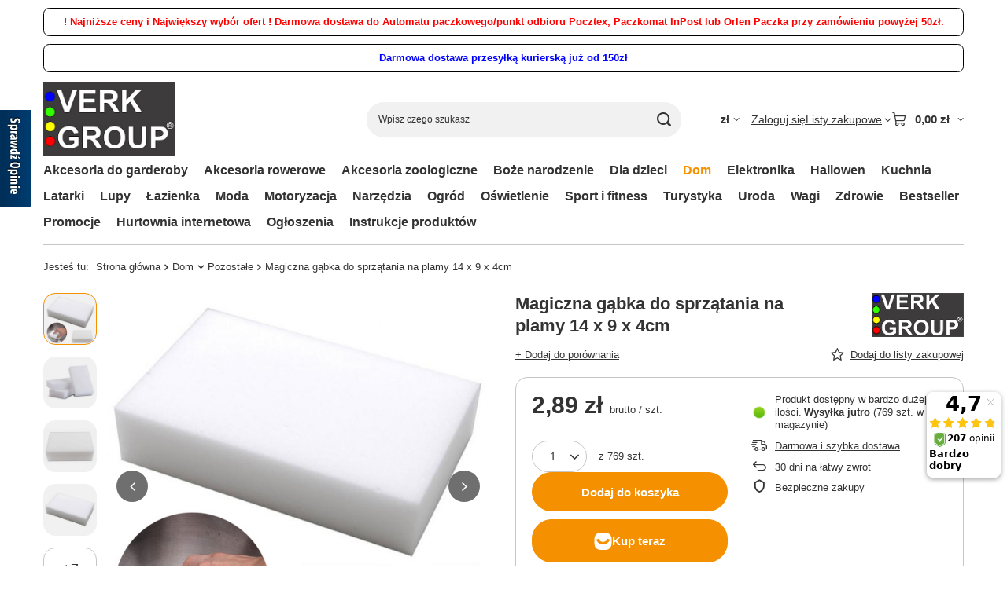

--- FILE ---
content_type: text/html; charset=utf-8
request_url: https://verk.sklep.pl/product-pol-2025-Magiczna-gabka-do-sprzatania-na-plamy-14-x-9-x-4cm.html
body_size: 33753
content:
<!DOCTYPE html>
<html lang="pl" class="--vat --gross " ><head><link rel="preload" as="image" fetchpriority="high" href="/hpeciai/77d01a31e14a481c14fced6a1bb28de9/pol_pm_Magiczna-gabka-do-sprzatania-na-plamy-14-x-9-x-4cm-2025_1.jpg"><meta name="viewport" content="initial-scale = 1.0, maximum-scale = 5.0, width=device-width, viewport-fit=cover"><meta http-equiv="Content-Type" content="text/html; charset=utf-8"><meta http-equiv="X-UA-Compatible" content="IE=edge"><title>Magiczna gąbka do sprzątania na plamy 14 x 9 x 4cm  | Dom \ Pozostałe | verk.sklep.pl</title><meta name="keywords" content=""><meta name="description" content="Magiczna gąbka do sprzątania na plamy 14 x 9 x 4cm  | Dom \ Pozostałe | verk.sklep.pl"><link rel="icon" href="/gfx/pol/favicon.ico"><meta name="theme-color" content="#f59000"><meta name="msapplication-navbutton-color" content="#f59000"><meta name="apple-mobile-web-app-status-bar-style" content="#f59000"><link rel="stylesheet" type="text/css" href="/gfx/pol/projector_style.css.gzip?r=1765442477"><style>
							#photos_slider[data-skeleton] .photos__link:before {
								padding-top: calc(min((600/600 * 100%), 600px));
							}
							@media (min-width: 979px) {.photos__slider[data-skeleton] .photos__figure:not(.--nav):first-child .photos__link {
								max-height: 600px;
							}}
						</style><script>var app_shop={urls:{prefix:'data="/gfx/'.replace('data="', '')+'pol/',graphql:'/graphql/v1/'},vars:{meta:{viewportContent:'initial-scale = 1.0, maximum-scale = 5.0, width=device-width, viewport-fit=cover'},priceType:'gross',priceTypeVat:true,productDeliveryTimeAndAvailabilityWithBasket:false,geoipCountryCode:'US',fairShopLogo: { enabled: false, image: '/gfx/standards/safe_light.svg'},currency:{id:'PLN',symbol:'zł',country:'pl',format:'###,##0.00',beforeValue:false,space:true,decimalSeparator:',',groupingSeparator:' '},language:{id:'pol',symbol:'pl',name:'Polski'},omnibus:{enabled:true,rebateCodeActivate:false,hidePercentageDiscounts:false,},},txt:{priceTypeText:' brutto',},fn:{},fnrun:{},files:[],graphql:{}};const getCookieByName=(name)=>{const value=`; ${document.cookie}`;const parts = value.split(`; ${name}=`);if(parts.length === 2) return parts.pop().split(';').shift();return false;};if(getCookieByName('freeeshipping_clicked')){document.documentElement.classList.remove('--freeShipping');}if(getCookieByName('rabateCode_clicked')){document.documentElement.classList.remove('--rabateCode');}function hideClosedBars(){const closedBarsArray=JSON.parse(localStorage.getItem('closedBars'))||[];if(closedBarsArray.length){const styleElement=document.createElement('style');styleElement.textContent=`${closedBarsArray.map((el)=>`#${el}`).join(',')}{display:none !important;}`;document.head.appendChild(styleElement);}}hideClosedBars();</script><meta name="robots" content="index,follow"><meta name="rating" content="general"><meta name="Author" content="VERK GROUP SIKORSKI SP.K. na bazie IdoSell (www.idosell.com/shop).">
<!-- Begin LoginOptions html -->

<style>
#client_new_social .service_item[data-name="service_Apple"]:before, 
#cookie_login_social_more .service_item[data-name="service_Apple"]:before,
.oscop_contact .oscop_login__service[data-service="Apple"]:before {
    display: block;
    height: 2.6rem;
    content: url('/gfx/standards/apple.svg?r=1743165583');
}
.oscop_contact .oscop_login__service[data-service="Apple"]:before {
    height: auto;
    transform: scale(0.8);
}
#client_new_social .service_item[data-name="service_Apple"]:has(img.service_icon):before,
#cookie_login_social_more .service_item[data-name="service_Apple"]:has(img.service_icon):before,
.oscop_contact .oscop_login__service[data-service="Apple"]:has(img.service_icon):before {
    display: none;
}
</style>

<!-- End LoginOptions html -->

<!-- Open Graph -->
<meta property="og:type" content="website"><meta property="og:url" content="https://verk.sklep.pl/product-pol-2025-Magiczna-gabka-do-sprzatania-na-plamy-14-x-9-x-4cm.html
"><meta property="og:title" content="Magiczna gąbka do sprzątania na plamy 14 x 9 x 4cm"><meta property="og:site_name" content="VERK GROUP SIKORSKI SP.K."><meta property="og:locale" content="pl_PL"><meta property="og:image" content="https://verk.sklep.pl/hpeciai/03881af51aaa609574c17ae15aa76381/pol_pl_Magiczna-gabka-do-sprzatania-na-plamy-14-x-9-x-4cm-2025_1.jpg"><meta property="og:image:width" content="600"><meta property="og:image:height" content="600"><link rel="manifest" href="https://verk.sklep.pl/data/include/pwa/2/manifest.json?t=3"><meta name="apple-mobile-web-app-capable" content="yes"><meta name="apple-mobile-web-app-status-bar-style" content="black"><meta name="apple-mobile-web-app-title" content="VERK GROUP Sklep internetowy"><link rel="apple-touch-icon" href="/data/include/pwa/2/icon-128.png"><link rel="apple-touch-startup-image" href="/data/include/pwa/2/logo-512.png" /><meta name="msapplication-TileImage" content="/data/include/pwa/2/icon-144.png"><meta name="msapplication-TileColor" content="#2F3BA2"><meta name="msapplication-starturl" content="/"><script type="application/javascript">var _adblock = true;</script><script async src="/data/include/advertising.js"></script><script type="application/javascript">var statusPWA = {
                online: {
                    txt: "Połączono z internetem",
                    bg: "#5fa341"
                },
                offline: {
                    txt: "Brak połączenia z internetem",
                    bg: "#eb5467"
                }
            }</script><script async type="application/javascript" src="/ajax/js/pwa_online_bar.js?v=1&r=6"></script><script >
window.dataLayer = window.dataLayer || [];
window.gtag = function gtag() {
dataLayer.push(arguments);
}
gtag('consent', 'default', {
'ad_storage': 'denied',
'analytics_storage': 'denied',
'ad_personalization': 'denied',
'ad_user_data': 'denied',
'wait_for_update': 500
});

gtag('set', 'ads_data_redaction', true);
</script><script id="iaiscript_1" data-requirements="W10=" data-ga4_sel="ga4script">
window.iaiscript_1 = `<${'script'}  class='google_consent_mode_update'>
gtag('consent', 'update', {
'ad_storage': 'denied',
'analytics_storage': 'denied',
'ad_personalization': 'denied',
'ad_user_data': 'denied'
});
</${'script'}>`;
</script>
<!-- End Open Graph -->

<link rel="canonical" href="https://verk.sklep.pl/product-pol-2025-Magiczna-gabka-do-sprzatania-na-plamy-14-x-9-x-4cm.html" />

                <!-- Global site tag (gtag.js) -->
                <script  async src="https://www.googletagmanager.com/gtag/js?id=AW-730557746"></script>
                <script >
                    window.dataLayer = window.dataLayer || [];
                    window.gtag = function gtag(){dataLayer.push(arguments);}
                    gtag('js', new Date());
                    
                    gtag('config', 'AW-730557746', {"allow_enhanced_conversions":true});
gtag('config', 'AW-10809344210', {"allow_enhanced_conversions":true});
gtag('config', 'G-9E22HRJPJE');

                </script>
                
<!-- Begin additional html or js -->


<!--3|2|3-->
<!-- Google Tag Manager -->
<script>(function(w,d,s,l,i){w[l]=w[l]||[];w[l].push({'gtm.start':
new Date().getTime(),event:'gtm.js'});var f=d.getElementsByTagName(s)[0],
j=d.createElement(s),dl=l!='dataLayer'?'&l='+l:'';j.async=true;j.src=
'https://www.googletagmanager.com/gtm.js?id='+i+dl;f.parentNode.insertBefore(j,f);
})(window,document,'script','dataLayer','GTM-MR2DJRN');</script>
<!-- End Google Tag Manager -->

<!-- End additional html or js -->
<script>(function(w,d,s,i,dl){w._ceneo = w._ceneo || function () {
w._ceneo.e = w._ceneo.e || []; w._ceneo.e.push(arguments); };
w._ceneo.e = w._ceneo.e || [];dl=dl===undefined?"dataLayer":dl;
const f = d.getElementsByTagName(s)[0], j = d.createElement(s); j.defer = true;
j.src = "https://ssl.ceneo.pl/ct/v5/script.js?accountGuid=" + i + "&t=" +
Date.now() + (dl ? "&dl=" + dl : ""); f.parentNode.insertBefore(j, f);
})(window, document, "script", "eb39cbf9-66e6-49e5-b646-3490ddee0782");</script>
                <script>
                if (window.ApplePaySession && window.ApplePaySession.canMakePayments()) {
                    var applePayAvailabilityExpires = new Date();
                    applePayAvailabilityExpires.setTime(applePayAvailabilityExpires.getTime() + 2592000000); //30 days
                    document.cookie = 'applePayAvailability=yes; expires=' + applePayAvailabilityExpires.toUTCString() + '; path=/;secure;'
                    var scriptAppleJs = document.createElement('script');
                    scriptAppleJs.src = "/ajax/js/apple.js?v=3";
                    if (document.readyState === "interactive" || document.readyState === "complete") {
                          document.body.append(scriptAppleJs);
                    } else {
                        document.addEventListener("DOMContentLoaded", () => {
                            document.body.append(scriptAppleJs);
                        });  
                    }
                } else {
                    document.cookie = 'applePayAvailability=no; path=/;secure;'
                }
                </script>
                                <script>
                var listenerFn = function(event) {
                    if (event.origin !== "https://payment.idosell.com")
                        return;
                    
                    var isString = (typeof event.data === 'string' || event.data instanceof String);
                    if (!isString) return;
                    try {
                        var eventData = JSON.parse(event.data);
                    } catch (e) {
                        return;
                    }
                    if (!eventData) { return; }                                            
                    if (eventData.isError) { return; }
                    if (eventData.action != 'isReadyToPay') {return; }
                    
                    if (eventData.result.result && eventData.result.paymentMethodPresent) {
                        var googlePayAvailabilityExpires = new Date();
                        googlePayAvailabilityExpires.setTime(googlePayAvailabilityExpires.getTime() + 2592000000); //30 days
                        document.cookie = 'googlePayAvailability=yes; expires=' + googlePayAvailabilityExpires.toUTCString() + '; path=/;secure;'
                    } else {
                        document.cookie = 'googlePayAvailability=no; path=/;secure;'
                    }                                            
                }     
                if (!window.isAdded)
                {                                        
                    if (window.oldListener != null) {
                         window.removeEventListener('message', window.oldListener);
                    }                        
                    window.addEventListener('message', listenerFn);
                    window.oldListener = listenerFn;                                      
                       
                    const iframe = document.createElement('iframe');
                    iframe.src = "https://payment.idosell.com/assets/html/checkGooglePayAvailability.html?origin=https%3A%2F%2Fverk.sklep.pl";
                    iframe.style.display = 'none';                                            

                    if (document.readyState === "interactive" || document.readyState === "complete") {
                          if (!window.isAdded) {
                              window.isAdded = true;
                              document.body.append(iframe);
                          }
                    } else {
                        document.addEventListener("DOMContentLoaded", () => {
                            if (!window.isAdded) {
                              window.isAdded = true;
                              document.body.append(iframe);
                          }
                        });  
                    }  
                }
                </script>
                <script>let paypalDate = new Date();
                    paypalDate.setTime(paypalDate.getTime() + 86400000);
                    document.cookie = 'payPalAvailability_PLN=-1; expires=' + paypalDate.getTime() + '; path=/; secure';
                </script><script src="/data/gzipFile/expressCheckout.js.gz"></script><script src="/inPost/inpostPayNew.js"></script><script type="text/javascript" src="/expressCheckout/smileCheckout.php?v=3"></script><style>express-checkout:not(:defined){-webkit-appearance:none;background:0 0;display:block !important;outline:0;width:100%;min-height:48px;position:relative}</style></head><body>
<!-- Begin additional html or js -->


<!--4|2|3-->
<!-- Google Tag Manager (noscript) -->
<noscript><iframe src="https://www.googletagmanager.com/ns.html?id=GTM-MR2DJRN"
height="0" width="0" style="display:none;visibility:hidden"></iframe></noscript>
<!-- End Google Tag Manager (noscript) -->

<!-- End additional html or js -->
<div id="container" class="projector_page container max-width-1200"><header class=" commercial_banner"><script class="ajaxLoad">app_shop.vars.vat_registered="true";app_shop.vars.currency_format="###,##0.00";app_shop.vars.currency_before_value=false;app_shop.vars.currency_space=true;app_shop.vars.symbol="zł";app_shop.vars.id="PLN";app_shop.vars.baseurl="http://verk.sklep.pl/";app_shop.vars.sslurl="https://verk.sklep.pl/";app_shop.vars.curr_url="%2Fproduct-pol-2025-Magiczna-gabka-do-sprzatania-na-plamy-14-x-9-x-4cm.html";var currency_decimal_separator=',';var currency_grouping_separator=' ';app_shop.vars.blacklist_extension=["exe","com","swf","js","php"];app_shop.vars.blacklist_mime=["application/javascript","application/octet-stream","message/http","text/javascript","application/x-deb","application/x-javascript","application/x-shockwave-flash","application/x-msdownload"];app_shop.urls.contact="/contact-pol.html";</script><div id="viewType" style="display:none"></div><div id="menu_skip" class="menu_skip"><a href="#layout" class="btn --outline --medium menu_skip__link --layout">Przejdź do zawartości strony</a><a href="#menu_categories" class="btn --outline --medium menu_skip__link --menu">Przejdź do kategorii</a></div><div class="bars_top bars"><div class="bars__item" id="bar41" style="--background-color:#ffffff;--border-color:#000000;--font-color:#ff0000;"><div class="bars__wrapper"><div class="bars__content"> <strong>! Najniższe ceny i Największy wybór ofert ! Darmowa dostawa do Automatu paczkowego/punkt odbioru Pocztex, Paczkomat InPost lub Orlen Paczka przy zamówieniu powyżej 50zł.</strong></div></div></div><div class="bars__item" id="bar62" style="--background-color:#ffffff;--border-color:#000000;--font-color:#0000ff;"><div class="bars__wrapper"><div class="bars__content"> <strong>Darmowa dostawa przesyłką kurierską już od 150zł</strong></div></div></div></div><script>document.documentElement.style.setProperty('--bars-height',`${document.querySelector('.bars_top').offsetHeight}px`);</script><div id="logo" class="d-flex align-items-center" data-bg="/data/gfx/mask/pol/top_2_big.png"><a href="https://verk.sklep.pl" target="_self" aria-label="Logo sklepu"><img src="/data/gfx/mask/pol/logo_2_big.jpg" alt="" width="370" height="209"></a></div><form action="https://verk.sklep.pl/search.php" method="get" id="menu_search" class="menu_search"><a href="#showSearchForm" class="menu_search__mobile" aria-label="Szukaj"></a><div class="menu_search__block"><div class="menu_search__item --input"><input class="menu_search__input" type="text" name="text" autocomplete="off" placeholder="Wpisz czego szukasz" aria-label="Wpisz czego szukasz"><button class="menu_search__submit" type="submit" aria-label="Szukaj"></button></div><div class="menu_search__item --results search_result"></div></div></form><div id="menu_top" class="menu_top"><div id="menu_settings" class="align-items-center justify-content-center justify-content-lg-end"><div class="open_trigger hover__wrapper --hover_touch" tabindex="0" aria-label="Kliknij, aby zmienić walutę"><span class="d-none d-md-inline-block flag_txt">zł</span><i class="icon-angle-down d-none d-md-inline-block"></i><form class="hover__element --right" action="https://verk.sklep.pl/settings.php" method="post"><ul><li><div class="form-group"><span for="menu_settings_curr">Waluta</span><div class="select-after"><select class="form-control" name="curr" id="menu_settings_curr" aria-label="Waluta"><option value="PLN" selected>zł</option><option value="EUR">€ (1 zł = 0.2399€)
																</option></select></div></div></li><li class="buttons"><button class="btn --solid --large" type="submit">
									Zastosuj zmiany
								</button></li></ul></form></div></div><div class="account_links"><a class="account_links__item" href="https://verk.sklep.pl/login.php"><span class="account_links__text --logged-out">Zaloguj się</span></a></div><div class="shopping_list_top hover__wrapper" data-empty="true"><a href="https://verk.sklep.pl/pl/shoppinglist/" class="wishlist_link slt_link --empty" aria-label="Listy zakupowe"><span class="slt_link__text">Listy zakupowe</span></a><div class="slt_lists hover__element"><ul class="slt_lists__nav"><li class="slt_lists__nav_item" data-list_skeleton="true" data-list_id="true" data-shared="true"><a href="#" class="slt_lists__nav_link" data-list_href="true"><span class="slt_lists__nav_name" data-list_name="true"></span><span class="slt_lists__count" data-list_count="true">0</span></a></li><li class="slt_lists__nav_item --empty"><a class="slt_lists__nav_link --empty" href="https://verk.sklep.pl/pl/shoppinglist/"><span class="slt_lists__nav_name" data-list_name="true">Lista zakupowa</span><span class="slt_lists__count" data-list_count="true">0</span></a></li></ul></div></div><div id="menu_basket" class="top_basket hover__wrapper --skeleton --mobile_hide"><a class="top_basket__sub" title="Przejdź do koszyka" href="/basketedit.php" aria-label="Wartość koszyka: 0,00 zł"><span class="badge badge-info"></span><strong class="top_basket__price">0,00 zł</strong></a><div class="top_basket__express_checkout_container"><express-checkout type="basket"></express-checkout></div><script>
        app_shop.vars.cache_html = true;
      </script><div class="top_basket__details hover__element --skeleton"><div class="top_basket__skeleton --name"></div><div class="top_basket__skeleton --product"></div><div class="top_basket__skeleton --product"></div><div class="top_basket__skeleton --product --last"></div><div class="top_basket__skeleton --sep"></div><div class="top_basket__skeleton --summary"></div></div></div><template id="top_basket_product"><div class="top_basket__product"><a class="top_basket__img" title=""><picture><source type="image/webp" srcset=""></source><img src="" alt=""></picture></a><a class="top_basket__link" title=""></a><div class="top_basket__prices"><span class="top_basket__price"></span><span class="top_basket__unit"></span><span class="top_basket__vat"></span></div></div></template><template id="top_basket_summary"><div class="top_basket__summary_shipping_free"><span class="top_basket__summary_label --freeshipping_limit">Do darmowej dostawy brakuje <span class="top_basket__summary_value"></span></span><span class="progress_bar"><span class="progress_bar__value"></span></span></div><div class="top_basket__summary_item --worth"><span class="top_basket__summary_label">Wartość zamówienia:</span><b class="top_basket__summary_value"></b></div><div class="top_basket__summary_item --shipping"><span class="top_basket__summary_label">Koszt przesyłki:</span><b class="top_basket__summary_value"></b></div><div class="top_basket__buttons"><a class="btn --solid --large" data-ec-class="btn --outline --large" title="Przejdź do koszyka" href="/basketedit.php">
        Przejdź do koszyka
      </a><div id="top_basket__express_checkout_placeholder"></div></div></template><template id="top_basket_details"><div class="top_basket__details hover__element"><div class="top_basket__details_sub"><div class="headline"><span class="headline__name">Twój koszyk (<span class="top_basket__count"></span>)</span></div><div class="top_basket__products"></div><div class="top_basket__summary"></div></div></div></template></div><nav id="menu_categories" class="wide" aria-label="Kategorie główne"><button type="button" class="navbar-toggler" aria-label="Menu"><i class="icon-reorder"></i></button><div class="navbar-collapse" id="menu_navbar"><ul class="navbar-nav mx-md-n2"><li class="nav-item"><span class="nav-link-wrapper"><a  href="/pol_m_Akcesoria-do-garderoby-1244.html" target="_self" title="Akcesoria do garderoby" class="nav-link --l1" >Akcesoria do garderoby</a><button class="nav-link-expand" type="button" aria-label="Akcesoria do garderoby, Menu"></button></span><ul class="navbar-subnav"><li class="nav-header"><a href="#backLink" class="nav-header__backLink" aria-label="Wróć"><i class="icon-angle-left"></i></a><a  href="/pol_m_Akcesoria-do-garderoby-1244.html" target="_self" title="Akcesoria do garderoby" class="nav-link --l1" >Akcesoria do garderoby</a></li><li class="nav-item empty"><a  href="/pol_m_Akcesoria-do-garderoby_Organizery-do-szuflad-1266.html" target="_self" title="Organizery do szuflad" class="nav-link --l2" >Organizery do szuflad</a></li><li class="nav-item empty"><a  href="/pol_m_Akcesoria-do-garderoby_Pojemniki-do-szafy-1267.html" target="_self" title="Pojemniki do szafy" class="nav-link --l2" >Pojemniki do szafy</a></li><li class="nav-item empty"><a  href="/pol_m_Akcesoria-do-garderoby_Pokrowce-na-ubrania-1268.html" target="_self" title="Pokrowce na ubrania" class="nav-link --l2" >Pokrowce na ubrania</a></li><li class="nav-item empty"><a  href="/pol_m_Akcesoria-do-garderoby_Wieszaki-1269.html" target="_self" title="Wieszaki" class="nav-link --l2" >Wieszaki</a></li><li class="nav-item empty"><a  href="/pol_m_Akcesoria-do-garderoby_Worki-prozniowe-1270.html" target="_self" title="Worki próżniowe" class="nav-link --l2" >Worki próżniowe</a></li><li class="nav-item empty"><a  href="/pol_m_Akcesoria-do-garderoby_Pozostale-1271.html" target="_self" title="Pozostałe" class="nav-link --l2" >Pozostałe</a></li></ul></li><li class="nav-item"><span class="nav-link-wrapper"><a  href="/pol_m_Akcesoria-rowerowe-1245.html" target="_self" title="Akcesoria rowerowe" class="nav-link --l1" >Akcesoria rowerowe</a><button class="nav-link-expand" type="button" aria-label="Akcesoria rowerowe, Menu"></button></span><ul class="navbar-subnav"><li class="nav-header"><a href="#backLink" class="nav-header__backLink" aria-label="Wróć"><i class="icon-angle-left"></i></a><a  href="/pol_m_Akcesoria-rowerowe-1245.html" target="_self" title="Akcesoria rowerowe" class="nav-link --l1" >Akcesoria rowerowe</a></li><li class="nav-item empty"><a  href="/pol_m_Akcesoria-rowerowe_Akcesoria-1572.html" target="_self" title="Akcesoria" class="nav-link --l2" >Akcesoria</a></li><li class="nav-item empty"><a  href="/pol_m_Akcesoria-rowerowe_Czesci-1573.html" target="_self" title="Części" class="nav-link --l2" >Części</a></li><li class="nav-item empty"><a  href="/pol_m_Akcesoria-rowerowe_Dzwonki-1272.html" target="_self" title="Dzwonki" class="nav-link --l2" >Dzwonki</a></li><li class="nav-item empty"><a  href="/pol_m_Akcesoria-rowerowe_Kosze-1575.html" target="_self" title="Kosze" class="nav-link --l2" >Kosze</a></li><li class="nav-item empty"><a  href="/pol_m_Akcesoria-rowerowe_Liczniki-1273.html" target="_self" title="Liczniki" class="nav-link --l2" >Liczniki</a></li><li class="nav-item empty"><a  href="/pol_m_Akcesoria-rowerowe_Lusterka-1574.html" target="_self" title="Lusterka" class="nav-link --l2" >Lusterka</a></li><li class="nav-item empty"><a  href="/pol_m_Akcesoria-rowerowe_Narzedzia-1274.html" target="_self" title="Narzędzia" class="nav-link --l2" >Narzędzia</a></li><li class="nav-item empty"><a  href="/pol_m_Akcesoria-rowerowe_Oswietlenie-1275.html" target="_self" title="Oświetlenie" class="nav-link --l2" >Oświetlenie</a></li><li class="nav-item empty"><a  href="/pol_m_Akcesoria-rowerowe_Siodelka-1276.html" target="_self" title="Siodełka" class="nav-link --l2" >Siodełka</a></li><li class="nav-item empty"><a  href="/pol_m_Akcesoria-rowerowe_Torby-i-sakwy-1277.html" target="_self" title="Torby i sakwy" class="nav-link --l2" >Torby i sakwy</a></li><li class="nav-item empty"><a  href="/pol_m_Akcesoria-rowerowe_Uchwyty-1278.html" target="_self" title="Uchwyty" class="nav-link --l2" >Uchwyty</a></li><li class="nav-item empty"><a  href="/pol_m_Akcesoria-rowerowe_Wieszaki-i-stojaki-1279.html" target="_self" title="Wieszaki i stojaki" class="nav-link --l2" >Wieszaki i stojaki</a></li><li class="nav-item empty"><a  href="/pol_m_Akcesoria-rowerowe_Zabezpieczenia-1280.html" target="_self" title="Zabezpieczenia" class="nav-link --l2" >Zabezpieczenia</a></li><li class="nav-item empty"><a  href="/pol_m_Akcesoria-rowerowe_Pozostale-1281.html" target="_self" title="Pozostałe" class="nav-link --l2" >Pozostałe</a></li></ul></li><li class="nav-item"><span class="nav-link-wrapper"><a  href="/pol_m_Akcesoria-zoologiczne-1246.html" target="_self" title="Akcesoria zoologiczne" class="nav-link --l1" >Akcesoria zoologiczne</a><button class="nav-link-expand" type="button" aria-label="Akcesoria zoologiczne, Menu"></button></span><ul class="navbar-subnav"><li class="nav-header"><a href="#backLink" class="nav-header__backLink" aria-label="Wróć"><i class="icon-angle-left"></i></a><a  href="/pol_m_Akcesoria-zoologiczne-1246.html" target="_self" title="Akcesoria zoologiczne" class="nav-link --l1" >Akcesoria zoologiczne</a></li><li class="nav-item empty"><a  href="/pol_m_Akcesoria-zoologiczne_Budy-1282.html" target="_self" title="Budy" class="nav-link --l2" >Budy</a></li><li class="nav-item empty"><a  href="/pol_m_Akcesoria-zoologiczne_Drapaki-1283.html" target="_self" title="Drapaki" class="nav-link --l2" >Drapaki</a></li><li class="nav-item empty"><a  href="/pol_m_Akcesoria-zoologiczne_Higiena-1284.html" target="_self" title="Higiena" class="nav-link --l2" >Higiena</a></li><li class="nav-item empty"><a  href="/pol_m_Akcesoria-zoologiczne_Kuwety-1285.html" target="_self" title="Kuwety" class="nav-link --l2" >Kuwety</a></li><li class="nav-item empty"><a  href="/pol_m_Akcesoria-zoologiczne_Maty-i-legowiska-1286.html" target="_self" title="Maty i legowiska" class="nav-link --l2" >Maty i legowiska</a></li><li class="nav-item empty"><a  href="/pol_m_Akcesoria-zoologiczne_Miski-1287.html" target="_self" title="Miski" class="nav-link --l2" >Miski</a></li><li class="nav-item empty"><a  href="/pol_m_Akcesoria-zoologiczne_Obroze-1288.html" target="_self" title="Obroże" class="nav-link --l2" >Obroże</a></li><li class="nav-item empty"><a  href="/pol_m_Akcesoria-zoologiczne_Smycze-automatyczne-1289.html" target="_self" title="Smycze automatyczne" class="nav-link --l2" >Smycze automatyczne</a></li><li class="nav-item empty"><a  href="/pol_m_Akcesoria-zoologiczne_Smycze-tradycyjne-1290.html" target="_self" title="Smycze tradycyjne" class="nav-link --l2" >Smycze tradycyjne</a></li><li class="nav-item empty"><a  href="/pol_m_Akcesoria-zoologiczne_Smycze-z-szelkami-1291.html" target="_self" title="Smycze z szelkami" class="nav-link --l2" >Smycze z szelkami</a></li><li class="nav-item empty"><a  href="/pol_m_Akcesoria-zoologiczne_Szczotki-i-grzebienie-1292.html" target="_self" title="Szczotki i grzebienie" class="nav-link --l2" >Szczotki i grzebienie</a></li><li class="nav-item empty"><a  href="/pol_m_Akcesoria-zoologiczne_Szelki-1293.html" target="_self" title="Szelki" class="nav-link --l2" >Szelki</a></li><li class="nav-item empty"><a  href="/pol_m_Akcesoria-zoologiczne_Transportery-1294.html" target="_self" title="Transportery" class="nav-link --l2" >Transportery</a></li><li class="nav-item empty"><a  href="/pol_m_Akcesoria-zoologiczne_Trymery-1295.html" target="_self" title="Trymery" class="nav-link --l2" >Trymery</a></li><li class="nav-item empty"><a  href="/pol_m_Akcesoria-zoologiczne_Zabawki-1296.html" target="_self" title="Zabawki" class="nav-link --l2" >Zabawki</a></li><li class="nav-item empty"><a  href="/pol_m_Akcesoria-zoologiczne_Pozostale-1297.html" target="_self" title="Pozostałe" class="nav-link --l2" >Pozostałe</a></li></ul></li><li class="nav-item"><span class="nav-link-wrapper"><a  href="/pol_m_Boze-narodzenie-1247.html" target="_self" title="Boże narodzenie" class="nav-link --l1" >Boże narodzenie</a><button class="nav-link-expand" type="button" aria-label="Boże narodzenie, Menu"></button></span><ul class="navbar-subnav"><li class="nav-header"><a href="#backLink" class="nav-header__backLink" aria-label="Wróć"><i class="icon-angle-left"></i></a><a  href="/pol_m_Boze-narodzenie-1247.html" target="_self" title="Boże narodzenie" class="nav-link --l1" >Boże narodzenie</a></li><li class="nav-item empty"><a  href="/pol_m_Boze-narodzenie_Bombki-choinkowe-1298.html" target="_self" title="Bombki choinkowe" class="nav-link --l2" >Bombki choinkowe</a></li><li class="nav-item empty"><a  href="/pol_m_Boze-narodzenie_Figurki-1299.html" target="_self" title="Figurki" class="nav-link --l2" >Figurki</a></li><li class="nav-item empty"><a  href="/pol_m_Boze-narodzenie_Girlandy-1300.html" target="_self" title="Girlandy" class="nav-link --l2" >Girlandy</a></li><li class="nav-item empty"><a  href="/pol_m_Boze-narodzenie_Lampki-choinkowe-1301.html" target="_self" title="Lampki choinkowe" class="nav-link --l2" >Lampki choinkowe</a></li><li class="nav-item empty"><a  href="/pol_m_Boze-narodzenie_Lancuchy-choinkowe-1529.html" target="_self" title="Łańcuchy choinkowe" class="nav-link --l2" >Łańcuchy choinkowe</a></li><li class="nav-item empty"><a  href="/pol_m_Boze-narodzenie_Ozdoby-okien-1302.html" target="_self" title="Ozdoby okien" class="nav-link --l2" >Ozdoby okien</a></li><li class="nav-item empty"><a  href="/pol_m_Boze-narodzenie_Projektory-1303.html" target="_self" title="Projektory" class="nav-link --l2" >Projektory</a></li><li class="nav-item empty"><a  href="/pol_m_Boze-narodzenie_Stroje-1304.html" target="_self" title="Stroje" class="nav-link --l2" >Stroje</a></li><li class="nav-item empty"><a  href="/pol_m_Boze-narodzenie_Wystroj-wnetrz-1305.html" target="_self" title="Wystrój wnętrz" class="nav-link --l2" >Wystrój wnętrz</a></li><li class="nav-item empty"><a  href="/pol_m_Boze-narodzenie_Pozostale-1306.html" target="_self" title="Pozostałe" class="nav-link --l2" >Pozostałe</a></li></ul></li><li class="nav-item"><span class="nav-link-wrapper"><a  href="/pol_m_Dla-dzieci-1248.html" target="_self" title="Dla dzieci" class="nav-link --l1" >Dla dzieci</a><button class="nav-link-expand" type="button" aria-label="Dla dzieci, Menu"></button></span><ul class="navbar-subnav"><li class="nav-header"><a href="#backLink" class="nav-header__backLink" aria-label="Wróć"><i class="icon-angle-left"></i></a><a  href="/pol_m_Dla-dzieci-1248.html" target="_self" title="Dla dzieci" class="nav-link --l1" >Dla dzieci</a></li><li class="nav-item empty"><a  href="/pol_m_Dla-dzieci_Haft-diamentowy-1307.html" target="_self" title="Haft diamentowy" class="nav-link --l2" >Haft diamentowy</a></li><li class="nav-item empty"><a  href="/pol_m_Dla-dzieci_Skarbonki-1311.html" target="_self" title="Skarbonki" class="nav-link --l2" >Skarbonki</a></li><li class="nav-item empty"><a  href="/pol_m_Dla-dzieci_Tablety-graficzne-1312.html" target="_self" title="Tablety graficzne" class="nav-link --l2" >Tablety graficzne</a></li><li class="nav-item empty"><a  href="/pol_m_Dla-dzieci_Zabawki-1313.html" target="_self" title="Zabawki" class="nav-link --l2" >Zabawki</a></li><li class="nav-item empty"><a  href="/pol_m_Dla-dzieci_Zestawy-artystyczne-1314.html" target="_self" title="Zestawy artystyczne" class="nav-link --l2" >Zestawy artystyczne</a></li><li class="nav-item empty"><a  href="/pol_m_Dla-dzieci_Pozostale-1315.html" target="_self" title="Pozostałe" class="nav-link --l2" >Pozostałe</a></li></ul></li><li class="nav-item nav-open"><span class="nav-link-wrapper"><a  href="/pol_m_Dom-1249.html" target="_self" title="Dom" class="nav-link --l1 active" >Dom</a><button class="nav-link-expand" type="button" aria-label="Dom, Menu"></button></span><ul class="navbar-subnav"><li class="nav-header"><a href="#backLink" class="nav-header__backLink" aria-label="Wróć"><i class="icon-angle-left"></i></a><a  href="/pol_m_Dom-1249.html" target="_self" title="Dom" class="nav-link --l1 active" >Dom</a></li><li class="nav-item empty"><a  href="/pol_m_Dom_Akcesoria-do-mebli-1316.html" target="_self" title="Akcesoria do mebli" class="nav-link --l2" >Akcesoria do mebli</a></li><li class="nav-item empty"><a  href="/pol_m_Dom_Budziki-1317.html" target="_self" title="Budziki" class="nav-link --l2" >Budziki</a></li><li class="nav-item empty"><a  href="/pol_m_Dom_Fotele-1319.html" target="_self" title="Fotele" class="nav-link --l2" >Fotele</a></li><li class="nav-item empty"><a  href="/pol_m_Dom_Kasetki-1321.html" target="_self" title="Kasetki" class="nav-link --l2" >Kasetki</a></li><li class="nav-item empty"><a  href="/pol_m_Dom_Klimatyzatory-i-wentylatory-1322.html" target="_self" title="Klimatyzatory i wentylatory" class="nav-link --l2" >Klimatyzatory i wentylatory</a></li><li class="nav-item empty"><a  href="/pol_m_Dom_Kwietniki-1549.html" target="_self" title="Kwietniki" class="nav-link --l2" >Kwietniki</a></li><li class="nav-item empty"><a  href="/pol_m_Dom_Lampy-owadobojcze-1323.html" target="_self" title="Lampy owadobójcze" class="nav-link --l2" >Lampy owadobójcze</a></li><li class="nav-item empty"><a  href="/pol_m_Dom_Lapki-na-muchy-1324.html" target="_self" title="Łapki na muchy" class="nav-link --l2" >Łapki na muchy</a></li><li class="nav-item empty"><a  href="/pol_m_Dom_Meble-1325.html" target="_self" title="Meble" class="nav-link --l2" >Meble</a></li><li class="nav-item empty"><a  href="/pol_m_Dom_Miski-i-miednice-1326.html" target="_self" title="Miski i miednice" class="nav-link --l2" >Miski i miednice</a></li><li class="nav-item empty"><a  href="/pol_m_Dom_Moskitiery-1327.html" target="_self" title="Moskitiery" class="nav-link --l2" >Moskitiery</a></li><li class="nav-item empty"><a  href="/pol_m_Dom_Odkurzacze-1560.html" target="_self" title="Odkurzacze" class="nav-link --l2" >Odkurzacze</a></li><li class="nav-item empty"><a  href="/pol_m_Dom_Organizery-na-biurko-1329.html" target="_self" title="Organizery na biurko" class="nav-link --l2" >Organizery na biurko</a></li><li class="nav-item empty"><a  href="/pol_m_Dom_Polki-na-buty-1331.html" target="_self" title="Półki na buty" class="nav-link --l2" >Półki na buty</a></li><li class="nav-item empty"><a  href="/pol_m_Dom_Skrzynki-na-listy-1332.html" target="_self" title="Skrzynki na listy" class="nav-link --l2" >Skrzynki na listy</a></li><li class="nav-item empty"><a  href="/pol_m_Dom_Suszarki-na-pranie-1333.html" target="_self" title="Suszarki na pranie" class="nav-link --l2" >Suszarki na pranie</a></li><li class="nav-item empty"><a  href="/pol_m_Dom_Szczotki-i-zmiotki-1334.html" target="_self" title="Szczotki i zmiotki" class="nav-link --l2" >Szczotki i zmiotki</a></li><li class="nav-item empty"><a  href="/pol_m_Dom_Termometry-1335.html" target="_self" title="Termometry" class="nav-link --l2" >Termometry</a></li><li class="nav-item empty"><a  href="/pol_m_Dom_Uchwyty-na-szczotki-1336.html" target="_self" title="Uchwyty na szczotki" class="nav-link --l2" >Uchwyty na szczotki</a></li><li class="nav-item empty"><a  href="/pol_m_Dom_Wiaderka-1337.html" target="_self" title="Wiaderka" class="nav-link --l2" >Wiaderka</a></li><li class="nav-item empty"><a  href="/pol_m_Dom_Wozki-na-zakupy-1338.html" target="_self" title="Wózki na zakupy" class="nav-link --l2" >Wózki na zakupy</a></li><li class="nav-item empty"><a  href="/pol_m_Dom_Zegary-1339.html" target="_self" title="Zegary" class="nav-link --l2" >Zegary</a></li><li class="nav-item nav-open empty"><a  href="/pol_m_Dom_Pozostale-1340.html" target="_self" title="Pozostałe" class="nav-link --l2 active" >Pozostałe</a></li></ul></li><li class="nav-item"><span class="nav-link-wrapper"><a  href="/pol_m_Elektronika-1250.html" target="_self" title="Elektronika" class="nav-link --l1" >Elektronika</a><button class="nav-link-expand" type="button" aria-label="Elektronika, Menu"></button></span><ul class="navbar-subnav"><li class="nav-header"><a href="#backLink" class="nav-header__backLink" aria-label="Wróć"><i class="icon-angle-left"></i></a><a  href="/pol_m_Elektronika-1250.html" target="_self" title="Elektronika" class="nav-link --l1" >Elektronika</a></li><li class="nav-item empty"><a  href="/pol_m_Elektronika_Akcesoria-sieciowe-1341.html" target="_self" title="Akcesoria sieciowe" class="nav-link --l2" >Akcesoria sieciowe</a></li><li class="nav-item empty"><a  href="/pol_m_Elektronika_Akumulatory-1342.html" target="_self" title="Akumulatory" class="nav-link --l2" >Akumulatory</a></li><li class="nav-item empty"><a  href="/pol_m_Elektronika_Atrapy-kamer-1343.html" target="_self" title="Atrapy kamer" class="nav-link --l2" >Atrapy kamer</a></li><li class="nav-item empty"><a  href="/pol_m_Elektronika_Glosniki-1344.html" target="_self" title="Głośniki" class="nav-link --l2" >Głośniki</a></li><li class="nav-item empty"><a  href="/pol_m_Elektronika_Huby-1345.html" target="_self" title="Huby" class="nav-link --l2" >Huby</a></li><li class="nav-item empty"><a  href="/pol_m_Elektronika_Kable-i-przewody-1346.html" target="_self" title="Kable i przewody" class="nav-link --l2" >Kable i przewody</a></li><li class="nav-item empty"><a  href="/pol_m_Elektronika_Kalkulatory-1347.html" target="_self" title="Kalkulatory" class="nav-link --l2" >Kalkulatory</a></li><li class="nav-item empty"><a  href="/pol_m_Elektronika_Kamery-1348.html" target="_self" title="Kamery" class="nav-link --l2" >Kamery</a></li><li class="nav-item empty"><a  href="/pol_m_Elektronika_Klawiatury-1349.html" target="_self" title="Klawiatury" class="nav-link --l2" >Klawiatury</a></li><li class="nav-item empty"><a  href="/pol_m_Elektronika_Ladowarki-1350.html" target="_self" title="Ładowarki" class="nav-link --l2" >Ładowarki</a></li><li class="nav-item empty"><a  href="/pol_m_Elektronika_Myszki-1351.html" target="_self" title="Myszki" class="nav-link --l2" >Myszki</a></li><li class="nav-item empty"><a  href="/pol_m_Elektronika_Organizery-do-kabli-1352.html" target="_self" title="Organizery do kabli" class="nav-link --l2" >Organizery do kabli</a></li><li class="nav-item empty"><a  href="/pol_m_Elektronika_Podkladki-pod-mysz-1353.html" target="_self" title="Podkładki pod mysz" class="nav-link --l2" >Podkładki pod mysz</a></li><li class="nav-item empty"><a  href="/pol_m_Elektronika_Podstawki-pod-laptopa-1354.html" target="_self" title="Podstawki pod laptopa" class="nav-link --l2" >Podstawki pod laptopa</a></li><li class="nav-item empty"><a  href="/pol_m_Elektronika_Przejsciowki-1355.html" target="_self" title="Przejściówki" class="nav-link --l2" >Przejściówki</a></li><li class="nav-item empty"><a  href="/pol_m_Elektronika_Radia-1546.html" target="_self" title="Radia" class="nav-link --l2" >Radia</a></li><li class="nav-item empty"><a  href="/pol_m_Elektronika_Sluchawki-1356.html" target="_self" title="Słuchawki" class="nav-link --l2" >Słuchawki</a></li><li class="nav-item empty"><a  href="/pol_m_Elektronika_Uchwyty-i-stojaki-1357.html" target="_self" title="Uchwyty i stojaki" class="nav-link --l2" >Uchwyty i stojaki</a></li><li class="nav-item empty"><a  href="/pol_m_Elektronika_Pozostale-1358.html" target="_self" title="Pozostałe" class="nav-link --l2" >Pozostałe</a></li></ul></li><li class="nav-item"><span class="nav-link-wrapper"><a  href="/pol_m_Hallowen-1251.html" target="_self" title="Hallowen" class="nav-link --l1" >Hallowen</a><button class="nav-link-expand" type="button" aria-label="Hallowen, Menu"></button></span><ul class="navbar-subnav"><li class="nav-header"><a href="#backLink" class="nav-header__backLink" aria-label="Wróć"><i class="icon-angle-left"></i></a><a  href="/pol_m_Hallowen-1251.html" target="_self" title="Hallowen" class="nav-link --l1" >Hallowen</a></li><li class="nav-item empty"><a  href="/pol_m_Hallowen_Akcesoria-do-przebran-1359.html" target="_self" title="Akcesoria do przebrań" class="nav-link --l2" >Akcesoria do przebrań</a></li><li class="nav-item empty"><a  href="/pol_m_Hallowen_Maski-1360.html" target="_self" title="Maski" class="nav-link --l2" >Maski</a></li><li class="nav-item empty"><a  href="/pol_m_Hallowen_Stroje-1361.html" target="_self" title="Stroje" class="nav-link --l2" >Stroje</a></li><li class="nav-item empty"><a  href="/pol_m_Hallowen_Wystroj-wnetrz-1362.html" target="_self" title="Wystrój wnętrz" class="nav-link --l2" >Wystrój wnętrz</a></li></ul></li><li class="nav-item"><span class="nav-link-wrapper"><a  href="/pol_m_Kuchnia-1252.html" target="_self" title="Kuchnia" class="nav-link --l1" >Kuchnia</a><button class="nav-link-expand" type="button" aria-label="Kuchnia, Menu"></button></span><ul class="navbar-subnav"><li class="nav-header"><a href="#backLink" class="nav-header__backLink" aria-label="Wróć"><i class="icon-angle-left"></i></a><a  href="/pol_m_Kuchnia-1252.html" target="_self" title="Kuchnia" class="nav-link --l1" >Kuchnia</a></li><li class="nav-item empty"><a  href="/pol_m_Kuchnia_AGD-1552.html" target="_self" title="AGD" class="nav-link --l2" >AGD</a></li><li class="nav-item empty"><a  href="/pol_m_Kuchnia_Dozowniki-na-plyn-1363.html" target="_self" title="Dozowniki na płyn" class="nav-link --l2" >Dozowniki na płyn</a></li><li class="nav-item empty"><a  href="/pol_m_Kuchnia_Filtry-na-kran-1364.html" target="_self" title="Filtry na kran" class="nav-link --l2" >Filtry na kran</a></li><li class="nav-item empty"><a  href="/pol_m_Kuchnia_Garnki-i-patelnie-1365.html" target="_self" title="Garnki i patelnie" class="nav-link --l2" >Garnki i patelnie</a></li><li class="nav-item empty"><a  href="/pol_m_Kuchnia_Kapsulki-do-kawy-1366.html" target="_self" title="Kapsułki do kawy" class="nav-link --l2" >Kapsułki do kawy</a></li><li class="nav-item empty"><a  href="/pol_m_Kuchnia_Kawiarki-1367.html" target="_self" title="Kawiarki" class="nav-link --l2" >Kawiarki</a></li><li class="nav-item empty"><a  href="/pol_m_Kuchnia_Minutniki-1368.html" target="_self" title="Minutniki" class="nav-link --l2" >Minutniki</a></li><li class="nav-item empty"><a  href="/pol_m_Kuchnia_Mlynki-1369.html" target="_self" title="Młynki" class="nav-link --l2" >Młynki</a></li><li class="nav-item empty"><a  href="/pol_m_Kuchnia_Obieraczki-1370.html" target="_self" title="Obieraczki" class="nav-link --l2" >Obieraczki</a></li><li class="nav-item empty"><a  href="/pol_m_Kuchnia_Organizery-1371.html" target="_self" title="Organizery" class="nav-link --l2" >Organizery</a></li><li class="nav-item empty"><a  href="/pol_m_Kuchnia_Ostrzalki-do-nozy-1372.html" target="_self" title="Ostrzałki do noży" class="nav-link --l2" >Ostrzałki do noży</a></li><li class="nav-item empty"><a  href="/pol_m_Kuchnia_Otwieracze-i-korkociagi-1373.html" target="_self" title="Otwieracze i korkociągi" class="nav-link --l2" >Otwieracze i korkociągi</a></li><li class="nav-item empty"><a  href="/pol_m_Kuchnia_Perlatory-1374.html" target="_self" title="Perlatory" class="nav-link --l2" >Perlatory</a></li><li class="nav-item empty"><a  href="/pol_m_Kuchnia_Pojemniki-sniadaniowe-1577.html" target="_self" title="Pojemniki śniadaniowe" class="nav-link --l2" >Pojemniki śniadaniowe</a></li><li class="nav-item empty"><a  href="/pol_m_Kuchnia_Pompki-do-wody-1555.html" target="_self" title="Pompki do wody" class="nav-link --l2" >Pompki do wody</a></li><li class="nav-item empty"><a  href="/pol_m_Kuchnia_Polki-1375.html" target="_self" title="Półki" class="nav-link --l2" >Półki</a></li><li class="nav-item empty"><a  href="/pol_m_Kuchnia_Przechowywanie-zywnosci-1376.html" target="_self" title="Przechowywanie żywności" class="nav-link --l2" >Przechowywanie żywności</a></li><li class="nav-item empty"><a  href="/pol_m_Kuchnia_Siekacze-i-szatkownice-1377.html" target="_self" title="Siekacze i szatkownice" class="nav-link --l2" >Siekacze i szatkownice</a></li><li class="nav-item empty"><a  href="/pol_m_Kuchnia_Sitka-do-zlewu-1378.html" target="_self" title="Sitka do zlewu" class="nav-link --l2" >Sitka do zlewu</a></li><li class="nav-item empty"><a  href="/pol_m_Kuchnia_Spieniacze-1379.html" target="_self" title="Spieniacze" class="nav-link --l2" >Spieniacze</a></li><li class="nav-item empty"><a  href="/pol_m_Kuchnia_Suszarki-do-naczyn-1380.html" target="_self" title="Suszarki do naczyń" class="nav-link --l2" >Suszarki do naczyń</a></li><li class="nav-item empty"><a  href="/pol_m_Kuchnia_Szczotki-do-butelek-1533.html" target="_self" title="Szczotki do butelek" class="nav-link --l2" >Szczotki do butelek</a></li><li class="nav-item empty"><a  href="/pol_m_Kuchnia_Termometry-1381.html" target="_self" title="Termometry" class="nav-link --l2" >Termometry</a></li><li class="nav-item empty"><a  href="/pol_m_Kuchnia_Wklady-do-szuflad-1382.html" target="_self" title="Wkłady do szuflad" class="nav-link --l2" >Wkłady do szuflad</a></li><li class="nav-item empty"><a  href="/pol_m_Kuchnia_Zgrzewarki-1535.html" target="_self" title="Zgrzewarki" class="nav-link --l2" >Zgrzewarki</a></li><li class="nav-item empty"><a  href="/pol_m_Kuchnia_Zestawy-do-wina-1383.html" target="_self" title="Zestawy do wina" class="nav-link --l2" >Zestawy do wina</a></li><li class="nav-item empty"><a  href="/pol_m_Kuchnia_Pozostale-1384.html" target="_self" title="Pozostałe" class="nav-link --l2" >Pozostałe</a></li></ul></li><li class="nav-item"><span class="nav-link-wrapper"><a  href="/pol_m_Latarki-1253.html" target="_self" title="Latarki" class="nav-link --l1" >Latarki</a><button class="nav-link-expand" type="button" aria-label="Latarki, Menu"></button></span><ul class="navbar-subnav"><li class="nav-header"><a href="#backLink" class="nav-header__backLink" aria-label="Wróć"><i class="icon-angle-left"></i></a><a  href="/pol_m_Latarki-1253.html" target="_self" title="Latarki" class="nav-link --l1" >Latarki</a></li><li class="nav-item empty"><a  href="/pol_m_Latarki_Czolowe-1385.html" target="_self" title="Czołowe" class="nav-link --l2" >Czołowe</a></li><li class="nav-item empty"><a  href="/pol_m_Latarki_Klasyczne-1386.html" target="_self" title="Klasyczne" class="nav-link --l2" >Klasyczne</a></li><li class="nav-item empty"><a  href="/pol_m_Latarki_Szperacze-1387.html" target="_self" title="Szperacze" class="nav-link --l2" >Szperacze</a></li></ul></li><li class="nav-item"><span class="nav-link-wrapper"><a  href="/pol_m_Lupy-1254.html" target="_self" title="Lupy" class="nav-link --l1" >Lupy</a><button class="nav-link-expand" type="button" aria-label="Lupy, Menu"></button></span><ul class="navbar-subnav"><li class="nav-header"><a href="#backLink" class="nav-header__backLink" aria-label="Wróć"><i class="icon-angle-left"></i></a><a  href="/pol_m_Lupy-1254.html" target="_self" title="Lupy" class="nav-link --l1" >Lupy</a></li><li class="nav-item empty"><a  href="/pol_m_Lupy_Jubilerskie-1388.html" target="_self" title="Jubilerskie" class="nav-link --l2" >Jubilerskie</a></li><li class="nav-item empty"><a  href="/pol_m_Lupy_Kartka-1389.html" target="_self" title="Kartka" class="nav-link --l2" >Kartka</a></li><li class="nav-item empty"><a  href="/pol_m_Lupy_Klasyczne-1390.html" target="_self" title="Klasyczne" class="nav-link --l2" >Klasyczne</a></li><li class="nav-item empty"><a  href="/pol_m_Lupy_Mikroskopy-1391.html" target="_self" title="Mikroskopy" class="nav-link --l2" >Mikroskopy</a></li><li class="nav-item empty"><a  href="/pol_m_Lupy_Na-glowe-1392.html" target="_self" title="Na głowę" class="nav-link --l2" >Na głowę</a></li><li class="nav-item empty"><a  href="/pol_m_Lupy_Trzecia-reka-1393.html" target="_self" title="Trzecia ręka" class="nav-link --l2" >Trzecia ręka</a></li><li class="nav-item empty"><a  href="/pol_m_Lupy_Ze-stojakiem-1394.html" target="_self" title="Ze stojakiem" class="nav-link --l2" >Ze stojakiem</a></li><li class="nav-item empty"><a  href="/pol_m_Lupy_Pozostale-1395.html" target="_self" title="Pozostałe" class="nav-link --l2" >Pozostałe</a></li></ul></li><li class="nav-item"><span class="nav-link-wrapper"><a  href="/pol_m_Lazienka-1255.html" target="_self" title="Łazienka" class="nav-link --l1" >Łazienka</a><button class="nav-link-expand" type="button" aria-label="Łazienka, Menu"></button></span><ul class="navbar-subnav"><li class="nav-header"><a href="#backLink" class="nav-header__backLink" aria-label="Wróć"><i class="icon-angle-left"></i></a><a  href="/pol_m_Lazienka-1255.html" target="_self" title="Łazienka" class="nav-link --l1" >Łazienka</a></li><li class="nav-item empty"><a  href="/pol_m_Lazienka_Dozowniki-do-mydla-1397.html" target="_self" title="Dozowniki do mydła" class="nav-link --l2" >Dozowniki do mydła</a></li><li class="nav-item empty"><a  href="/pol_m_Lazienka_Dozowniki-do-pasty-1398.html" target="_self" title="Dozowniki do pasty" class="nav-link --l2" >Dozowniki do pasty</a></li><li class="nav-item empty"><a  href="/pol_m_Lazienka_Higiena-jamy-ustnej-1399.html" target="_self" title="Higiena jamy ustnej" class="nav-link --l2" >Higiena jamy ustnej</a></li><li class="nav-item empty"><a  href="/pol_m_Lazienka_Kosze-na-pranie-1400.html" target="_self" title="Kosze na pranie" class="nav-link --l2" >Kosze na pranie</a></li><li class="nav-item empty"><a  href="/pol_m_Lazienka_Mopy-1401.html" target="_self" title="Mopy" class="nav-link --l2" >Mopy</a></li><li class="nav-item empty"><a  href="/pol_m_Lazienka_Mydelniczki-1402.html" target="_self" title="Mydelniczki" class="nav-link --l2" >Mydelniczki</a></li><li class="nav-item empty"><a  href="/pol_m_Lazienka_Myjki-i-szczotki-kapielowe-1403.html" target="_self" title="Myjki i szczotki kąpielowe" class="nav-link --l2" >Myjki i szczotki kąpielowe</a></li><li class="nav-item empty"><a  href="/pol_m_Lazienka_Nozki-pod-pralke-1404.html" target="_self" title="Nóżki pod pralkę" class="nav-link --l2" >Nóżki pod pralkę</a></li><li class="nav-item empty"><a  href="/pol_m_Lazienka_Podgrzewacze-wody-1405.html" target="_self" title="Podgrzewacze wody" class="nav-link --l2" >Podgrzewacze wody</a></li><li class="nav-item empty"><a  href="/pol_m_Lazienka_Polki-1406.html" target="_self" title="Półki" class="nav-link --l2" >Półki</a></li><li class="nav-item empty"><a  href="/pol_m_Lazienka_Sluchawki-prysznicowe-1407.html" target="_self" title="Słuchawki prysznicowe" class="nav-link --l2" >Słuchawki prysznicowe</a></li><li class="nav-item empty"><a  href="/pol_m_Lazienka_Szczotki-toaletowe-1408.html" target="_self" title="Szczotki toaletowe" class="nav-link --l2" >Szczotki toaletowe</a></li><li class="nav-item empty"><a  href="/pol_m_Lazienka_Wieszaki-i-uchwyty-1409.html" target="_self" title="Wieszaki i uchwyty" class="nav-link --l2" >Wieszaki i uchwyty</a></li><li class="nav-item empty"><a  href="/pol_m_Lazienka_Worki-do-prania-1410.html" target="_self" title="Worki do prania" class="nav-link --l2" >Worki do prania</a></li><li class="nav-item empty"><a  href="/pol_m_Lazienka_Pozostale-1411.html" target="_self" title="Pozostałe" class="nav-link --l2" >Pozostałe</a></li></ul></li><li class="nav-item"><span class="nav-link-wrapper"><a  href="/pol_m_Moda-1256.html" target="_self" title="Moda" class="nav-link --l1" >Moda</a><button class="nav-link-expand" type="button" aria-label="Moda, Menu"></button></span><ul class="navbar-subnav"><li class="nav-header"><a href="#backLink" class="nav-header__backLink" aria-label="Wróć"><i class="icon-angle-left"></i></a><a  href="/pol_m_Moda-1256.html" target="_self" title="Moda" class="nav-link --l1" >Moda</a></li><li class="nav-item empty"><a  href="/pol_m_Moda_Akcesoria-krawieckie-1412.html" target="_self" title="Akcesoria krawieckie" class="nav-link --l2" >Akcesoria krawieckie</a></li><li class="nav-item empty"><a  href="/pol_m_Moda_Akcesoria-obuwnicze-1413.html" target="_self" title="Akcesoria obuwnicze" class="nav-link --l2" >Akcesoria obuwnicze</a></li><li class="nav-item empty"><a  href="/pol_m_Moda_Bagaz-1414.html" target="_self" title="Bagaż" class="nav-link --l2" >Bagaż</a></li><li class="nav-item empty"><a  href="/pol_m_Moda_Biustonosze-1415.html" target="_self" title="Biustonosze" class="nav-link --l2" >Biustonosze</a></li><li class="nav-item empty"><a  href="/pol_m_Moda_Galanteria-i-dodatki-1416.html" target="_self" title="Galanteria i dodatki" class="nav-link --l2" >Galanteria i dodatki</a></li><li class="nav-item empty"><a  href="/pol_m_Moda_Golarki-do-ubran-1417.html" target="_self" title="Golarki do ubrań" class="nav-link --l2" >Golarki do ubrań</a></li><li class="nav-item empty"><a  href="/pol_m_Moda_Koce-i-bluzy-1418.html" target="_self" title="Koce i bluzy" class="nav-link --l2" >Koce i bluzy</a></li><li class="nav-item empty"><a  href="/pol_m_Moda_Koszulki-wyszczuplajace-1419.html" target="_self" title="Koszulki wyszczuplające" class="nav-link --l2" >Koszulki wyszczuplające</a></li><li class="nav-item empty"><a  href="/pol_m_Moda_Szkatulki-1421.html" target="_self" title="Szkatułki" class="nav-link --l2" >Szkatułki</a></li><li class="nav-item empty"><a  href="/pol_m_Moda_Pozostale-1422.html" target="_self" title="Pozostałe" class="nav-link --l2" >Pozostałe</a></li></ul></li><li class="nav-item"><span class="nav-link-wrapper"><a  href="/pol_m_Motoryzacja-1257.html" target="_self" title="Motoryzacja" class="nav-link --l1" >Motoryzacja</a><button class="nav-link-expand" type="button" aria-label="Motoryzacja, Menu"></button></span><ul class="navbar-subnav"><li class="nav-header"><a href="#backLink" class="nav-header__backLink" aria-label="Wróć"><i class="icon-angle-left"></i></a><a  href="/pol_m_Motoryzacja-1257.html" target="_self" title="Motoryzacja" class="nav-link --l1" >Motoryzacja</a></li><li class="nav-item empty"><a  href="/pol_m_Motoryzacja_Bezpieczenstwo-1423.html" target="_self" title="Bezpieczeństwo" class="nav-link --l2" >Bezpieczeństwo</a></li><li class="nav-item empty"><a  href="/pol_m_Motoryzacja_Kompresory-1424.html" target="_self" title="Kompresory" class="nav-link --l2" >Kompresory</a></li><li class="nav-item empty"><a  href="/pol_m_Motoryzacja_Kosmetyki-i-akcesoria-1425.html" target="_self" title="Kosmetyki i akcesoria" class="nav-link --l2" >Kosmetyki i akcesoria</a></li><li class="nav-item empty"><a  href="/pol_m_Motoryzacja_Ladowarki-1426.html" target="_self" title="Ładowarki" class="nav-link --l2" >Ładowarki</a></li><li class="nav-item empty"><a  href="/pol_m_Motoryzacja_Narzedzia-1428.html" target="_self" title="Narzędzia" class="nav-link --l2" >Narzędzia</a></li><li class="nav-item empty"><a  href="/pol_m_Motoryzacja_Odkurzacze-1429.html" target="_self" title="Odkurzacze" class="nav-link --l2" >Odkurzacze</a></li><li class="nav-item empty"><a  href="/pol_m_Motoryzacja_Organizery-1430.html" target="_self" title="Organizery" class="nav-link --l2" >Organizery</a></li><li class="nav-item empty"><a  href="/pol_m_Motoryzacja_Oslony-na-szybe-1431.html" target="_self" title="Osłony na szybę" class="nav-link --l2" >Osłony na szybę</a></li><li class="nav-item empty"><a  href="/pol_m_Motoryzacja_Pokrowce-1432.html" target="_self" title="Pokrowce" class="nav-link --l2" >Pokrowce</a></li><li class="nav-item empty"><a  href="/pol_m_Motoryzacja_Skrobaczki-do-szyb-1433.html" target="_self" title="Skrobaczki do szyb" class="nav-link --l2" >Skrobaczki do szyb</a></li><li class="nav-item empty"><a  href="/pol_m_Motoryzacja_Transmitery-1434.html" target="_self" title="Transmitery" class="nav-link --l2" >Transmitery</a></li><li class="nav-item empty"><a  href="/pol_m_Motoryzacja_Uchwyty-samochodowe-1435.html" target="_self" title="Uchwyty samochodowe" class="nav-link --l2" >Uchwyty samochodowe</a></li><li class="nav-item empty"><a  href="/pol_m_Motoryzacja_Pozostale-1436.html" target="_self" title="Pozostałe" class="nav-link --l2" >Pozostałe</a></li></ul></li><li class="nav-item"><span class="nav-link-wrapper"><a  href="/pol_m_Narzedzia-1258.html" target="_self" title="Narzędzia" class="nav-link --l1" >Narzędzia</a><button class="nav-link-expand" type="button" aria-label="Narzędzia, Menu"></button></span><ul class="navbar-subnav"><li class="nav-header"><a href="#backLink" class="nav-header__backLink" aria-label="Wróć"><i class="icon-angle-left"></i></a><a  href="/pol_m_Narzedzia-1258.html" target="_self" title="Narzędzia" class="nav-link --l1" >Narzędzia</a></li><li class="nav-item empty"><a  href="/pol_m_Narzedzia_Elektronarzedzia-1438.html" target="_self" title="Elektronarzędzia" class="nav-link --l2" >Elektronarzędzia</a></li><li class="nav-item empty"><a  href="/pol_m_Narzedzia_Maty-do-ciecia-1439.html" target="_self" title="Maty do cięcia" class="nav-link --l2" >Maty do cięcia</a></li><li class="nav-item empty"><a  href="/pol_m_Narzedzia_Oswietlenie-warsztatowe-1440.html" target="_self" title="Oświetlenie warsztatowe" class="nav-link --l2" >Oświetlenie warsztatowe</a></li><li class="nav-item empty"><a  href="/pol_m_Narzedzia_Pomiarowe-1441.html" target="_self" title="Pomiarowe" class="nav-link --l2" >Pomiarowe</a></li><li class="nav-item empty"><a  href="/pol_m_Narzedzia_Reczne-1442.html" target="_self" title="Ręczne" class="nav-link --l2" >Ręczne</a></li><li class="nav-item empty"><a  href="/pol_m_Narzedzia_Specjalistyczne-1443.html" target="_self" title="Specjalistyczne" class="nav-link --l2" >Specjalistyczne</a></li><li class="nav-item empty"><a  href="/pol_m_Narzedzia_Sciski-stolarskie-1444.html" target="_self" title="Ściski stolarskie" class="nav-link --l2" >Ściski stolarskie</a></li><li class="nav-item empty"><a  href="/pol_m_Narzedzia_Tasmy-1445.html" target="_self" title="Taśmy" class="nav-link --l2" >Taśmy</a></li><li class="nav-item empty"><a  href="/pol_m_Narzedzia_Wkretaki-1446.html" target="_self" title="Wkrętaki" class="nav-link --l2" >Wkrętaki</a></li><li class="nav-item empty"><a  href="/pol_m_Narzedzia_Pozostale-1447.html" target="_self" title="Pozostałe" class="nav-link --l2" >Pozostałe</a></li></ul></li><li class="nav-item"><span class="nav-link-wrapper"><a  href="/pol_m_Ogrod-1259.html" target="_self" title="Ogród" class="nav-link --l1" >Ogród</a><button class="nav-link-expand" type="button" aria-label="Ogród, Menu"></button></span><ul class="navbar-subnav"><li class="nav-header"><a href="#backLink" class="nav-header__backLink" aria-label="Wróć"><i class="icon-angle-left"></i></a><a  href="/pol_m_Ogrod-1259.html" target="_self" title="Ogród" class="nav-link --l1" >Ogród</a></li><li class="nav-item empty"><a  href="/pol_m_Ogrod_Akcesoria-do-grilla-1448.html" target="_self" title="Akcesoria do grilla" class="nav-link --l2" >Akcesoria do grilla</a></li><li class="nav-item empty"><a  href="/pol_m_Ogrod_Girlandy-led-1449.html" target="_self" title="Girlandy led" class="nav-link --l2" >Girlandy led</a></li><li class="nav-item empty"><a  href="/pol_m_Ogrod_Hamaki-1450.html" target="_self" title="Hamaki" class="nav-link --l2" >Hamaki</a></li><li class="nav-item empty"><a  href="/pol_m_Ogrod_Hustawki-1451.html" target="_self" title="Huśtawki" class="nav-link --l2" >Huśtawki</a></li><li class="nav-item empty"><a  href="/pol_m_Ogrod_Kurtyny-wodne-1452.html" target="_self" title="Kurtyny wodne" class="nav-link --l2" >Kurtyny wodne</a></li><li class="nav-item empty"><a  href="/pol_m_Ogrod_Lezaki-1453.html" target="_self" title="Leżaki" class="nav-link --l2" >Leżaki</a></li><li class="nav-item empty"><a  href="/pol_m_Ogrod_Narzedzia-1454.html" target="_self" title="Narzędzia" class="nav-link --l2" >Narzędzia</a></li><li class="nav-item empty"><a  href="/pol_m_Ogrod_Odstraszacze-zwierzat-1455.html" target="_self" title="Odstraszacze zwierząt" class="nav-link --l2" >Odstraszacze zwierząt</a></li><li class="nav-item empty"><a  href="/pol_m_Ogrod_Opryskiwacze-1539.html" target="_self" title="Opryskiwacze" class="nav-link --l2" >Opryskiwacze</a></li><li class="nav-item empty"><a  href="/pol_m_Ogrod_Parasole-1456.html" target="_self" title="Parasole" class="nav-link --l2" >Parasole</a></li><li class="nav-item empty"><a  href="/pol_m_Ogrod_Szybkozlaczki-1457.html" target="_self" title="Szybkozłączki" class="nav-link --l2" >Szybkozłączki</a></li><li class="nav-item empty"><a  href="/pol_m_Ogrod_Weze-ogrodowe-1458.html" target="_self" title="Węże ogrodowe" class="nav-link --l2" >Węże ogrodowe</a></li><li class="nav-item empty"><a  href="/pol_m_Ogrod_Zraszacze-1459.html" target="_self" title="Zraszacze" class="nav-link --l2" >Zraszacze</a></li><li class="nav-item empty"><a  href="/pol_m_Ogrod_Zagle-1460.html" target="_self" title="Żagle" class="nav-link --l2" >Żagle</a></li><li class="nav-item empty"><a  href="/pol_m_Ogrod_Pozostale-1461.html" target="_self" title="Pozostałe" class="nav-link --l2" >Pozostałe</a></li></ul></li><li class="nav-item"><span class="nav-link-wrapper"><a  href="/pol_m_Oswietlenie-1260.html" target="_self" title="Oświetlenie" class="nav-link --l1" >Oświetlenie</a><button class="nav-link-expand" type="button" aria-label="Oświetlenie, Menu"></button></span><ul class="navbar-subnav"><li class="nav-header"><a href="#backLink" class="nav-header__backLink" aria-label="Wróć"><i class="icon-angle-left"></i></a><a  href="/pol_m_Oswietlenie-1260.html" target="_self" title="Oświetlenie" class="nav-link --l1" >Oświetlenie</a></li><li class="nav-item empty"><a  href="/pol_m_Oswietlenie_Elewacyjne-1462.html" target="_self" title="Elewacyjne" class="nav-link --l2" >Elewacyjne</a></li><li class="nav-item empty"><a  href="/pol_m_Oswietlenie_Lampki-nocne-1463.html" target="_self" title="Lampki nocne" class="nav-link --l2" >Lampki nocne</a></li><li class="nav-item empty"><a  href="/pol_m_Oswietlenie_Lampki-biurkowe-1464.html" target="_self" title="Lampki biurkowe" class="nav-link --l2" >Lampki biurkowe</a></li><li class="nav-item empty"><a  href="/pol_m_Oswietlenie_Ogrodowe-1465.html" target="_self" title="Ogrodowe" class="nav-link --l2" >Ogrodowe</a></li><li class="nav-item empty"><a  href="/pol_m_Oswietlenie_Solarne-1468.html" target="_self" title="Solarne" class="nav-link --l2" >Solarne</a></li><li class="nav-item empty"><a  href="/pol_m_Oswietlenie_Zarowki-1469.html" target="_self" title="Żarówki" class="nav-link --l2" >Żarówki</a></li><li class="nav-item empty"><a  href="/pol_m_Oswietlenie_Pozostale-1470.html" target="_self" title="Pozostałe" class="nav-link --l2" >Pozostałe</a></li></ul></li><li class="nav-item"><span class="nav-link-wrapper"><a  href="/pol_m_Sport-i-fitness-1261.html" target="_self" title="Sport i fitness" class="nav-link --l1" >Sport i fitness</a><button class="nav-link-expand" type="button" aria-label="Sport i fitness, Menu"></button></span><ul class="navbar-subnav"><li class="nav-header"><a href="#backLink" class="nav-header__backLink" aria-label="Wróć"><i class="icon-angle-left"></i></a><a  href="/pol_m_Sport-i-fitness-1261.html" target="_self" title="Sport i fitness" class="nav-link --l1" >Sport i fitness</a></li><li class="nav-item empty"><a  href="/pol_m_Sport-i-fitness_Damska-odziez-neoprenowa-1471.html" target="_self" title="Damska odzież neoprenowa" class="nav-link --l2" >Damska odzież neoprenowa</a></li><li class="nav-item empty"><a  href="/pol_m_Sport-i-fitness_Elektrostymulatory-1473.html" target="_self" title="Elektrostymulatory" class="nav-link --l2" >Elektrostymulatory</a></li><li class="nav-item empty"><a  href="/pol_m_Sport-i-fitness_Meska-odziez-neoprenowa-1472.html" target="_self" title="Męska odzież neoprenowa" class="nav-link --l2" >Męska odzież neoprenowa</a></li><li class="nav-item empty"><a  href="/pol_m_Sport-i-fitness_Masazery-1474.html" target="_self" title="Masażery" class="nav-link --l2" >Masażery</a></li><li class="nav-item empty"><a  href="/pol_m_Sport-i-fitness_Maty-do-cwiczen-1475.html" target="_self" title="Maty do ćwiczeń" class="nav-link --l2" >Maty do ćwiczeń</a></li><li class="nav-item empty"><a  href="/pol_m_Sport-i-fitness_Pilki-gimnastyczne-1476.html" target="_self" title="Piłki gimnastyczne" class="nav-link --l2" >Piłki gimnastyczne</a></li><li class="nav-item empty"><a  href="/pol_m_Sport-i-fitness_Rollery-1477.html" target="_self" title="Rollery" class="nav-link --l2" >Rollery</a></li><li class="nav-item empty"><a  href="/pol_m_Sport-i-fitness_Stabilizatory-1561.html" target="_self" title="Stabilizatory" class="nav-link --l2" >Stabilizatory</a></li><li class="nav-item empty"><a  href="/pol_m_Sport-i-fitness_Trening-fitness-1479.html" target="_self" title="Trening fitness" class="nav-link --l2" >Trening fitness</a></li><li class="nav-item empty"><a  href="/pol_m_Sport-i-fitness_Trening-silowy-1480.html" target="_self" title="Trening siłowy" class="nav-link --l2" >Trening siłowy</a></li><li class="nav-item empty"><a  href="/pol_m_Sport-i-fitness_Pozostale-1481.html" target="_self" title="Pozostałe" class="nav-link --l2" >Pozostałe</a></li></ul></li><li class="nav-item"><span class="nav-link-wrapper"><a  href="/pol_m_Turystyka-1262.html" target="_self" title="Turystyka" class="nav-link --l1" >Turystyka</a><button class="nav-link-expand" type="button" aria-label="Turystyka, Menu"></button></span><ul class="navbar-subnav"><li class="nav-header"><a href="#backLink" class="nav-header__backLink" aria-label="Wróć"><i class="icon-angle-left"></i></a><a  href="/pol_m_Turystyka-1262.html" target="_self" title="Turystyka" class="nav-link --l1" >Turystyka</a></li><li class="nav-item empty"><a  href="/pol_m_Turystyka_Koce-piknikowe-i-maty-1482.html" target="_self" title="Koce piknikowe i maty" class="nav-link --l2" >Koce piknikowe i maty</a></li><li class="nav-item empty"><a  href="/pol_m_Turystyka_Kompasy-1483.html" target="_self" title="Kompasy" class="nav-link --l2" >Kompasy</a></li><li class="nav-item empty"><a  href="/pol_m_Turystyka_Kosze-piknikowe-1484.html" target="_self" title="Kosze piknikowe" class="nav-link --l2" >Kosze piknikowe</a></li><li class="nav-item empty"><a  href="/pol_m_Turystyka_Krzesla-wedkarskie-1485.html" target="_self" title="Krzesła wędkarskie" class="nav-link --l2" >Krzesła wędkarskie</a></li><li class="nav-item empty"><a  href="/pol_m_Turystyka_Lornetki-1486.html" target="_self" title="Lornetki" class="nav-link --l2" >Lornetki</a></li><li class="nav-item empty"><a  href="/pol_m_Turystyka_Namioty-1488.html" target="_self" title="Namioty" class="nav-link --l2" >Namioty</a></li><li class="nav-item empty"><a  href="/pol_m_Turystyka_Nordic-walking-1489.html" target="_self" title="Nordic walking" class="nav-link --l2" >Nordic walking</a></li><li class="nav-item empty"><a  href="/pol_m_Turystyka_Nozyki-i-scyzoryki-1490.html" target="_self" title="Nożyki i scyzoryki" class="nav-link --l2" >Nożyki i scyzoryki</a></li><li class="nav-item empty"><a  href="/pol_m_Turystyka_Oswietlenie-kempingowe-1491.html" target="_self" title="Oświetlenie kempingowe" class="nav-link --l2" >Oświetlenie kempingowe</a></li><li class="nav-item empty"><a  href="/pol_m_Turystyka_Plecaki-1492.html" target="_self" title="Plecaki" class="nav-link --l2" >Plecaki</a></li><li class="nav-item empty"><a  href="/pol_m_Turystyka_Stoliki-turystyczne-1495.html" target="_self" title="Stoliki turystyczne" class="nav-link --l2" >Stoliki turystyczne</a></li><li class="nav-item empty"><a  href="/pol_m_Turystyka_Torby-wodoodporne-1496.html" target="_self" title="Torby wodoodporne" class="nav-link --l2" >Torby wodoodporne</a></li><li class="nav-item empty"><a  href="/pol_m_Turystyka_Pozostale-1497.html" target="_self" title="Pozostałe" class="nav-link --l2" >Pozostałe</a></li></ul></li><li class="nav-item"><span class="nav-link-wrapper"><a  href="/pol_m_Uroda-1263.html" target="_self" title="Uroda" class="nav-link --l1" >Uroda</a><button class="nav-link-expand" type="button" aria-label="Uroda, Menu"></button></span><ul class="navbar-subnav"><li class="nav-header"><a href="#backLink" class="nav-header__backLink" aria-label="Wróć"><i class="icon-angle-left"></i></a><a  href="/pol_m_Uroda-1263.html" target="_self" title="Uroda" class="nav-link --l1" >Uroda</a></li><li class="nav-item empty"><a  href="/pol_m_Uroda_Depilatory-1498.html" target="_self" title="Depilatory" class="nav-link --l2" >Depilatory</a></li><li class="nav-item empty"><a  href="/pol_m_Uroda_Golarki-1499.html" target="_self" title="Golarki" class="nav-link --l2" >Golarki</a></li><li class="nav-item empty"><a  href="/pol_m_Uroda_Grzebienie-1500.html" target="_self" title="Grzebienie" class="nav-link --l2" >Grzebienie</a></li><li class="nav-item empty"><a  href="/pol_m_Uroda_Kosmetyczki-1501.html" target="_self" title="Kosmetyczki" class="nav-link --l2" >Kosmetyczki</a></li><li class="nav-item empty"><a  href="/pol_m_Uroda_Lokowki-1502.html" target="_self" title="Lokówki" class="nav-link --l2" >Lokówki</a></li><li class="nav-item empty"><a  href="/pol_m_Uroda_Lusterka-do-makijazu-1503.html" target="_self" title="Lusterka do makijażu" class="nav-link --l2" >Lusterka do makijażu</a></li><li class="nav-item empty"><a  href="/pol_m_Uroda_Manicure-i-pedicure-1504.html" target="_self" title="Manicure i pedicure" class="nav-link --l2" >Manicure i pedicure</a></li><li class="nav-item empty"><a  href="/pol_m_Uroda_Masazery-1505.html" target="_self" title="Masażery" class="nav-link --l2" >Masażery</a></li><li class="nav-item empty"><a  href="/pol_m_Uroda_Odkurzacze-do-wagrow-1506.html" target="_self" title="Odkurzacze do wągrów" class="nav-link --l2" >Odkurzacze do wągrów</a></li><li class="nav-item empty"><a  href="/pol_m_Uroda_Organizery-na-kosmetyki-1507.html" target="_self" title="Organizery na kosmetyki" class="nav-link --l2" >Organizery na kosmetyki</a></li><li class="nav-item empty"><a  href="/pol_m_Uroda_Pedzle-do-makijazu-1508.html" target="_self" title="Pędzle do makijażu" class="nav-link --l2" >Pędzle do makijażu</a></li><li class="nav-item empty"><a  href="/pol_m_Uroda_Prostownice-1509.html" target="_self" title="Prostownice" class="nav-link --l2" >Prostownice</a></li><li class="nav-item empty"><a  href="/pol_m_Uroda_Suszarki-do-wlosow-1510.html" target="_self" title="Suszarki do włosów" class="nav-link --l2" >Suszarki do włosów</a></li><li class="nav-item empty"><a  href="/pol_m_Uroda_Szczotki-do-twarzy-1511.html" target="_self" title="Szczotki do twarzy" class="nav-link --l2" >Szczotki do twarzy</a></li><li class="nav-item empty"><a  href="/pol_m_Uroda_Tarki-do-stop-1512.html" target="_self" title="Tarki do stóp" class="nav-link --l2" >Tarki do stóp</a></li><li class="nav-item empty"><a  href="/pol_m_Uroda_Trymery-1513.html" target="_self" title="Trymery" class="nav-link --l2" >Trymery</a></li><li class="nav-item empty"><a  href="/pol_m_Uroda_Pozostale-1514.html" target="_self" title="Pozostałe" class="nav-link --l2" >Pozostałe</a></li></ul></li><li class="nav-item"><span class="nav-link-wrapper"><a  href="/pol_m_Wagi-1264.html" target="_self" title="Wagi" class="nav-link --l1" >Wagi</a><button class="nav-link-expand" type="button" aria-label="Wagi, Menu"></button></span><ul class="navbar-subnav"><li class="nav-header"><a href="#backLink" class="nav-header__backLink" aria-label="Wróć"><i class="icon-angle-left"></i></a><a  href="/pol_m_Wagi-1264.html" target="_self" title="Wagi" class="nav-link --l1" >Wagi</a></li><li class="nav-item empty"><a  href="/pol_m_Wagi_Jubilerskie-1515.html" target="_self" title="Jubilerskie" class="nav-link --l2" >Jubilerskie</a></li><li class="nav-item empty"><a  href="/pol_m_Wagi_Kuchenne-1516.html" target="_self" title="Kuchenne" class="nav-link --l2" >Kuchenne</a></li><li class="nav-item empty"><a  href="/pol_m_Wagi_Lazienkowe-1517.html" target="_self" title="Łazienkowe" class="nav-link --l2" >Łazienkowe</a></li><li class="nav-item empty"><a  href="/pol_m_Wagi_Platformowe-1518.html" target="_self" title="Platformowe" class="nav-link --l2" >Platformowe</a></li><li class="nav-item empty"><a  href="/pol_m_Wagi_Wedkarskie-hakowe-1519.html" target="_self" title="Wędkarskie/hakowe" class="nav-link --l2" >Wędkarskie/hakowe</a></li></ul></li><li class="nav-item"><span class="nav-link-wrapper"><a  href="/pol_m_Zdrowie-1265.html" target="_self" title="Zdrowie" class="nav-link --l1" >Zdrowie</a><button class="nav-link-expand" type="button" aria-label="Zdrowie, Menu"></button></span><ul class="navbar-subnav"><li class="nav-header"><a href="#backLink" class="nav-header__backLink" aria-label="Wróć"><i class="icon-angle-left"></i></a><a  href="/pol_m_Zdrowie-1265.html" target="_self" title="Zdrowie" class="nav-link --l1" >Zdrowie</a></li><li class="nav-item empty"><a  href="/pol_m_Zdrowie_Akupresura-1520.html" target="_self" title="Akupresura" class="nav-link --l2" >Akupresura</a></li><li class="nav-item empty"><a  href="/pol_m_Zdrowie_Aspiratory-1543.html" target="_self" title="Aspiratory" class="nav-link --l2" >Aspiratory</a></li><li class="nav-item empty"><a  href="/pol_m_Zdrowie_Banki-chinskie-1521.html" target="_self" title="Bańki chińskie" class="nav-link --l2" >Bańki chińskie</a></li><li class="nav-item empty"><a  href="/pol_m_Zdrowie_Modele-anatomiczne-1522.html" target="_self" title="Modele anatomiczne" class="nav-link --l2" >Modele anatomiczne</a></li><li class="nav-item empty"><a  href="/pol_m_Zdrowie_Nawilzacze-1523.html" target="_self" title="Nawilżacze" class="nav-link --l2" >Nawilżacze</a></li><li class="nav-item empty"><a  href="/pol_m_Zdrowie_Plastry-oczyszczajace-1524.html" target="_self" title="Plastry oczyszczające" class="nav-link --l2" >Plastry oczyszczające</a></li><li class="nav-item empty"><a  href="/pol_m_Zdrowie_Poduszki-1525.html" target="_self" title="Poduszki" class="nav-link --l2" >Poduszki</a></li><li class="nav-item empty"><a  href="/pol_m_Zdrowie_Pudelka-na-leki-1526.html" target="_self" title="Pudełka na leki" class="nav-link --l2" >Pudełka na leki</a></li><li class="nav-item empty"><a  href="/pol_m_Zdrowie_Termofory-1542.html" target="_self" title="Termofory" class="nav-link --l2" >Termofory</a></li><li class="nav-item empty"><a  href="/pol_m_Zdrowie_Termometry-1527.html" target="_self" title="Termometry" class="nav-link --l2" >Termometry</a></li><li class="nav-item empty"><a  href="/pol_m_Zdrowie_Pozostale-1528.html" target="_self" title="Pozostałe" class="nav-link --l2" >Pozostałe</a></li></ul></li><li class="nav-item"><span class="nav-link-wrapper"><a  href="https://verk.sklep.pl/Bestseller-sbestseller-pol.html" target="_self" title="Bestseller" class="nav-link --l1" >Bestseller</a></span></li><li class="nav-item"><span class="nav-link-wrapper"><a  href="https://verk.sklep.pl/Promocja-spromo-pol.html" target="_self" title="Promocje" class="nav-link --l1" >Promocje</a></span></li><li class="nav-item"><span class="nav-link-wrapper"><a  href="https://internetowa-hurtownia.pl/" target="_self" title="Hurtownia internetowa" class="nav-link --l1" >Hurtownia internetowa</a></span></li><li class="nav-item"><span class="nav-link-wrapper"><a  href="https://verk.sklep.pl/Ogloszenia-cinfo-pol-37.html" target="_self" title="Ogłoszenia" class="nav-link --l1" >Ogłoszenia</a></span></li><li class="nav-item"><span class="nav-link-wrapper"><a  href="https://verk.sklep.pl/Instrukcje-produktow-chelp-pol-39.html" target="_self" title="Instrukcje produktów" class="nav-link --l1" >Instrukcje produktów</a></span></li></ul></div></nav><div id="breadcrumbs" class="breadcrumbs"><div class="back_button"><button id="back_button"><i class="icon-angle-left"></i> Wstecz</button></div><nav class="list_wrapper" aria-label="Nawigacja okruszkowa"><ol><li><span>Jesteś tu:  </span></li><li class="bc-main"><span><a href="/">Strona główna</a></span></li><li class="category bc-item-1 --more"><a class="category" href="/pol_m_Dom-1249.html">Dom</a><ul class="breadcrumbs__sub"><li class="breadcrumbs__item"><a class="breadcrumbs__link --link" href="/pol_m_Dom_Akcesoria-do-mebli-1316.html">Akcesoria do mebli</a></li><li class="breadcrumbs__item"><a class="breadcrumbs__link --link" href="/pol_m_Dom_Budziki-1317.html">Budziki</a></li><li class="breadcrumbs__item"><a class="breadcrumbs__link --link" href="/pol_m_Dom_Fotele-1319.html">Fotele</a></li><li class="breadcrumbs__item"><a class="breadcrumbs__link --link" href="/pol_m_Dom_Kasetki-1321.html">Kasetki</a></li><li class="breadcrumbs__item"><a class="breadcrumbs__link --link" href="/pol_m_Dom_Klimatyzatory-i-wentylatory-1322.html">Klimatyzatory i wentylatory</a></li><li class="breadcrumbs__item"><a class="breadcrumbs__link --link" href="/pol_m_Dom_Kwietniki-1549.html">Kwietniki</a></li><li class="breadcrumbs__item"><a class="breadcrumbs__link --link" href="/pol_m_Dom_Lampy-owadobojcze-1323.html">Lampy owadobójcze</a></li><li class="breadcrumbs__item"><a class="breadcrumbs__link --link" href="/pol_m_Dom_Lapki-na-muchy-1324.html">Łapki na muchy</a></li><li class="breadcrumbs__item"><a class="breadcrumbs__link --link" href="/pol_m_Dom_Meble-1325.html">Meble</a></li><li class="breadcrumbs__item"><a class="breadcrumbs__link --link" href="/pol_m_Dom_Miski-i-miednice-1326.html">Miski i miednice</a></li><li class="breadcrumbs__item"><a class="breadcrumbs__link --link" href="/pol_m_Dom_Moskitiery-1327.html">Moskitiery</a></li><li class="breadcrumbs__item"><a class="breadcrumbs__link --link" href="/pol_m_Dom_Odkurzacze-1560.html">Odkurzacze</a></li><li class="breadcrumbs__item"><a class="breadcrumbs__link --link" href="/pol_m_Dom_Organizery-na-biurko-1329.html">Organizery na biurko</a></li><li class="breadcrumbs__item"><a class="breadcrumbs__link --link" href="/pol_m_Dom_Polki-na-buty-1331.html">Półki na buty</a></li><li class="breadcrumbs__item"><a class="breadcrumbs__link --link" href="/pol_m_Dom_Skrzynki-na-listy-1332.html">Skrzynki na listy</a></li><li class="breadcrumbs__item"><a class="breadcrumbs__link --link" href="/pol_m_Dom_Suszarki-na-pranie-1333.html">Suszarki na pranie</a></li><li class="breadcrumbs__item"><a class="breadcrumbs__link --link" href="/pol_m_Dom_Szczotki-i-zmiotki-1334.html">Szczotki i zmiotki</a></li><li class="breadcrumbs__item"><a class="breadcrumbs__link --link" href="/pol_m_Dom_Termometry-1335.html">Termometry</a></li><li class="breadcrumbs__item"><a class="breadcrumbs__link --link" href="/pol_m_Dom_Uchwyty-na-szczotki-1336.html">Uchwyty na szczotki</a></li><li class="breadcrumbs__item"><a class="breadcrumbs__link --link" href="/pol_m_Dom_Wiaderka-1337.html">Wiaderka</a></li><li class="breadcrumbs__item"><a class="breadcrumbs__link --link" href="/pol_m_Dom_Wozki-na-zakupy-1338.html">Wózki na zakupy</a></li><li class="breadcrumbs__item"><a class="breadcrumbs__link --link" href="/pol_m_Dom_Zegary-1339.html">Zegary</a></li><li class="breadcrumbs__item"><a class="breadcrumbs__link --link" href="/pol_m_Dom_Pozostale-1340.html">Pozostałe</a></li></ul></li><li class="category bc-item-2 bc-active" aria-current="page"><a class="category" href="/pol_m_Dom_Pozostale-1340.html">Pozostałe</a></li><li class="bc-active bc-product-name" aria-current="page"><span>Magiczna gąbka do sprzątania na plamy 14 x 9 x 4cm</span></li></ol></nav></div></header><div id="layout" class="row clearfix"><aside class="col-3"><section class="shopping_list_menu"><div class="shopping_list_menu__block --lists slm_lists" data-empty="true"><a href="#showShoppingLists" class="slm_lists__label">Listy zakupowe</a><ul class="slm_lists__nav"><li class="slm_lists__nav_item" data-list_skeleton="true" data-list_id="true" data-shared="true"><a href="#" class="slm_lists__nav_link" data-list_href="true"><span class="slm_lists__nav_name" data-list_name="true"></span><span class="slm_lists__count" data-list_count="true">0</span></a></li><li class="slm_lists__nav_header"><a href="#hidehoppingLists" class="slm_lists__label"><span class="sr-only">Wróć</span>Listy zakupowe</a></li><li class="slm_lists__nav_item --empty"><a class="slm_lists__nav_link --empty" href="https://verk.sklep.pl/pl/shoppinglist/"><span class="slm_lists__nav_name" data-list_name="true">Lista zakupowa</span><span class="sr-only">ilość produktów: </span><span class="slm_lists__count" data-list_count="true">0</span></a></li></ul><a href="#manage" class="slm_lists__manage d-none align-items-center d-md-flex">Zarządzaj listami</a></div><div class="shopping_list_menu__block --bought slm_bought"><a class="slm_bought__link d-flex" href="https://verk.sklep.pl/products-bought.php">
				Lista dotychczas zamówionych produktów
			</a></div><div class="shopping_list_menu__block --info slm_info"><strong class="slm_info__label d-block mb-3">Jak działa lista zakupowa?</strong><ul class="slm_info__list"><li class="slm_info__list_item d-flex mb-3">
					Po zalogowaniu możesz umieścić i przechowywać na liście zakupowej dowolną liczbę produktów nieskończenie długo.
				</li><li class="slm_info__list_item d-flex mb-3">
					Dodanie produktu do listy zakupowej nie oznacza automatycznie jego rezerwacji.
				</li><li class="slm_info__list_item d-flex mb-3">
					Dla niezalogowanych klientów lista zakupowa przechowywana jest do momentu wygaśnięcia sesji (około 24h).
				</li></ul></div></section><div id="mobileCategories" class="mobileCategories"><div class="mobileCategories__item --menu"><button type="button" class="mobileCategories__link --active" data-ids="#menu_search,.shopping_list_menu,#menu_search,#menu_navbar,#menu_navbar3, #menu_blog">
                            Menu
                        </button></div><div class="mobileCategories__item --account"><button type="button" class="mobileCategories__link" data-ids="#menu_contact,#login_menu_block">
                            Konto
                        </button></div><div class="mobileCategories__item --settings"><button type="button" class="mobileCategories__link" data-ids="#menu_settings">
                                Ustawienia
                            </button></div></div><div class="setMobileGrid" data-item="#menu_navbar"></div><div class="setMobileGrid" data-item="#menu_navbar3" data-ismenu1="true"></div><div class="setMobileGrid" data-item="#menu_blog"></div><div class="login_menu_block d-lg-none" id="login_menu_block"><a class="sign_in_link" href="/login.php" title=""><i class="icon-user"></i><span>Zaloguj się</span></a><a class="registration_link" href="https://verk.sklep.pl/client-new.php?register"><i class="icon-lock"></i><span>Zarejestruj się</span></a><a class="order_status_link" href="/order-open.php" title=""><i class="icon-globe"></i><span>Sprawdź status zamówienia</span></a></div><div class="setMobileGrid" data-item="#menu_contact"></div><div class="setMobileGrid" data-item="#menu_settings"></div><div class="setMobileGrid" data-item="#Filters"></div></aside><main id="content" class="col-12"><div id="menu_compare_product" class="compare mb-2 pt-sm-3 pb-sm-3 mb-sm-3" style="display: none;"><div class="compare__label d-none d-sm-block">Dodane do porównania</div><div class="compare__sub" tabindex="-1"></div><div class="compare__buttons"><a class="compare__button btn --solid --secondary" href="https://verk.sklep.pl/product-compare.php" title="Porównaj wszystkie produkty" target="_blank"><span>Porównaj produkty </span><span class="d-sm-none">(0)</span></a><a class="compare__button --remove btn d-none d-sm-block" href="https://verk.sklep.pl/settings.php?comparers=remove&amp;product=###" title="Usuń wszystkie produkty">
					Usuń produkty
				</a></div><script>var cache_html = true;</script></div><section id="projector_photos" class="photos" data-thumbnails="true" data-thumbnails-count="5" data-thumbnails-horizontal="false" data-thumbnails-arrows="false" data-thumbnails-slider="false" data-thumbnails-enable="true" data-slider-fade-effect="true" data-slider-enable="true" data-slider-freemode="false" data-slider-centered="false"><div id="photos_nav" class="photos__nav" style="--thumbnails-count: 5;" data-more-slides="7"><div class="swiper-button-prev"><i class="icon-angle-left"></i></div><div id="photos_nav_list" thumbsSlider="" class="photos__nav_wrapper swiper swiperThumbs"><div class="swiper-wrapper"><figure class="photos__figure --nav swiper-slide " data-slide-index="0"><img class="photos__photo --nav" width="150" height="150" src="/hpeciai/238448e19e32239b2e063840722f342b/pol_ps_Magiczna-gabka-do-sprzatania-na-plamy-14-x-9-x-4cm-2025_1.jpg" loading="lazy" alt="Magiczna gąbka do sprzątania na plamy 14 x 9 x 4cm"></figure><figure class="photos__figure --nav swiper-slide " data-slide-index="1"><img class="photos__photo --nav" width="150" height="110" src="/hpeciai/377d4590c739431169d0cf4e19e8e0ec/pol_ps_Magiczna-gabka-do-sprzatania-na-plamy-14-x-9-x-4cm-2025_2.jpg" loading="lazy" alt="Magiczna gąbka do sprzątania na plamy 14 x 9 x 4cm"></figure><figure class="photos__figure --nav swiper-slide " data-slide-index="2"><img class="photos__photo --nav" width="150" height="113" src="/hpeciai/34236dd06a11852f4c6da4077fc506bb/pol_ps_Magiczna-gabka-do-sprzatania-na-plamy-14-x-9-x-4cm-2025_3.jpg" loading="lazy" alt="Magiczna gąbka do sprzątania na plamy 14 x 9 x 4cm"></figure><figure class="photos__figure --nav swiper-slide " data-slide-index="3"><img class="photos__photo --nav" width="150" height="105" src="/hpeciai/38fd46b0b753001c59e598344216dcc8/pol_ps_Magiczna-gabka-do-sprzatania-na-plamy-14-x-9-x-4cm-2025_4.jpg" loading="lazy" alt="Magiczna gąbka do sprzątania na plamy 14 x 9 x 4cm"></figure><figure class="photos__figure --nav swiper-slide --hidden-slide" data-slide-index="4"><img class="photos__photo --nav" width="150" height="114" src="/hpeciai/19bd1e9600a379c7ff65821cc84b5861/pol_ps_Magiczna-gabka-do-sprzatania-na-plamy-14-x-9-x-4cm-2025_5.jpg" loading="lazy" alt="Magiczna gąbka do sprzątania na plamy 14 x 9 x 4cm"></figure><figure class="photos__figure --nav swiper-slide --hidden-slide" data-slide-index="5"><img class="photos__photo --nav" width="150" height="113" src="/hpeciai/6ffa3f4bd39980268fa54172219456f4/pol_ps_Magiczna-gabka-do-sprzatania-na-plamy-14-x-9-x-4cm-2025_6.jpg" loading="lazy" alt="Magiczna gąbka do sprzątania na plamy 14 x 9 x 4cm"></figure><figure class="photos__figure --nav swiper-slide --hidden-slide" data-slide-index="6"><img class="photos__photo --nav" width="150" height="113" src="/hpeciai/4d7bf5b7ebbdb61dbe500f702123b958/pol_ps_Magiczna-gabka-do-sprzatania-na-plamy-14-x-9-x-4cm-2025_7.jpg" loading="lazy" alt="Magiczna gąbka do sprzątania na plamy 14 x 9 x 4cm"></figure><figure class="photos__figure --nav swiper-slide --hidden-slide" data-slide-index="7"><img class="photos__photo --nav" width="150" height="113" src="/hpeciai/c114ded518543f04295b30ab436a7187/pol_ps_Magiczna-gabka-do-sprzatania-na-plamy-14-x-9-x-4cm-2025_8.jpg" loading="lazy" alt="Magiczna gąbka do sprzątania na plamy 14 x 9 x 4cm"></figure><figure class="photos__figure --nav swiper-slide --hidden-slide" data-slide-index="8"><img class="photos__photo --nav" width="150" height="113" src="/hpeciai/607b392f9519cf5e6d64468956c77813/pol_ps_Magiczna-gabka-do-sprzatania-na-plamy-14-x-9-x-4cm-2025_9.jpg" loading="lazy" alt="Magiczna gąbka do sprzątania na plamy 14 x 9 x 4cm"></figure><figure class="photos__figure --nav swiper-slide --hidden-slide" data-slide-index="9"><img class="photos__photo --nav" width="150" height="113" src="/hpeciai/711447a4f272b1bc10f14ee122f69ace/pol_ps_Magiczna-gabka-do-sprzatania-na-plamy-14-x-9-x-4cm-2025_10.jpg" loading="lazy" alt="Magiczna gąbka do sprzątania na plamy 14 x 9 x 4cm"></figure><figure class="photos__figure --nav swiper-slide --hidden-slide" data-slide-index="10"><img class="photos__photo --nav" width="150" height="113" src="/hpeciai/6555892d3e3f9cedce8fb8f73c669194/pol_ps_Magiczna-gabka-do-sprzatania-na-plamy-14-x-9-x-4cm-2025_11.jpg" loading="lazy" alt="Magiczna gąbka do sprzątania na plamy 14 x 9 x 4cm"></figure><figure class="photos__figure --nav --more swiper-slide swiper-no-swiping"><button class="photos__link" type="button"><span class="photos__more_top">+<span class="photos__more_count">7</span></span><span class="photos__more_bottom">więcej</span></button></figure></div></div><div class="swiper-button-next"><i class="icon-angle-right"></i></div></div><div id="photos_slider" class="photos__slider swiper" data-skeleton="true" data-photos-count="11"><div class="galleryNavigation --prev"><div class="swiper-button-prev --rounded"><i class="icon-angle-left"></i></div></div><div class="photos___slider_wrapper swiper-wrapper"><figure class="photos__figure swiper-slide " data-slide-index="0" tabindex="0"><img class="photos__photo" width="600" height="600" src="/hpeciai/77d01a31e14a481c14fced6a1bb28de9/pol_pm_Magiczna-gabka-do-sprzatania-na-plamy-14-x-9-x-4cm-2025_1.jpg" data-img_high_res="/hpeciai/03881af51aaa609574c17ae15aa76381/pol_pl_Magiczna-gabka-do-sprzatania-na-plamy-14-x-9-x-4cm-2025_1.jpg" alt="Magiczna gąbka do sprzątania na plamy 14 x 9 x 4cm"></figure><figure class="photos__figure swiper-slide slide-lazy" data-slide-index="1"><img class="photos__photo" width="600" height="441" src="/hpeciai/19afef6e5b292e198adeee6348a7a511/pol_pm_Magiczna-gabka-do-sprzatania-na-plamy-14-x-9-x-4cm-2025_2.jpg" data-img_high_res="/hpeciai/34393b0251a7d715a1ad01805ff455c1/pol_pl_Magiczna-gabka-do-sprzatania-na-plamy-14-x-9-x-4cm-2025_2.jpg" alt="Magiczna gąbka do sprzątania na plamy 14 x 9 x 4cm" loading="lazy"><div class="swiper-lazy-preloader"></div></figure><figure class="photos__figure swiper-slide slide-lazy" data-slide-index="2"><img class="photos__photo" width="600" height="450" src="/hpeciai/a61fbaaeb71adef521b4c2029e80c04b/pol_pm_Magiczna-gabka-do-sprzatania-na-plamy-14-x-9-x-4cm-2025_3.jpg" data-img_high_res="/hpeciai/fcdc3b6918617bce42d53feb368d9bf4/pol_pl_Magiczna-gabka-do-sprzatania-na-plamy-14-x-9-x-4cm-2025_3.jpg" alt="Magiczna gąbka do sprzątania na plamy 14 x 9 x 4cm" loading="lazy"><div class="swiper-lazy-preloader"></div></figure><figure class="photos__figure swiper-slide slide-lazy" data-slide-index="3"><img class="photos__photo" width="600" height="422" src="/hpeciai/db7ac511ab0a91bbb4b2aeb809886bbf/pol_pm_Magiczna-gabka-do-sprzatania-na-plamy-14-x-9-x-4cm-2025_4.jpg" data-img_high_res="/hpeciai/179da41a80f94f201b468972ea96754c/pol_pl_Magiczna-gabka-do-sprzatania-na-plamy-14-x-9-x-4cm-2025_4.jpg" alt="Magiczna gąbka do sprzątania na plamy 14 x 9 x 4cm" loading="lazy"><div class="swiper-lazy-preloader"></div></figure><figure class="photos__figure swiper-slide slide-lazy" data-slide-index="4"><img class="photos__photo" width="600" height="458" src="/hpeciai/d5331ee5d560a90902081a5e4b48d0da/pol_pm_Magiczna-gabka-do-sprzatania-na-plamy-14-x-9-x-4cm-2025_5.jpg" data-img_high_res="/hpeciai/4e274a7baa96bcb88f87cfb37deba07d/pol_pl_Magiczna-gabka-do-sprzatania-na-plamy-14-x-9-x-4cm-2025_5.jpg" alt="Magiczna gąbka do sprzątania na plamy 14 x 9 x 4cm" loading="lazy"><div class="swiper-lazy-preloader"></div></figure><figure class="photos__figure swiper-slide slide-lazy" data-slide-index="5"><img class="photos__photo" width="600" height="450" src="/hpeciai/71fd62c5db6c2d01c7486b4215c303e1/pol_pm_Magiczna-gabka-do-sprzatania-na-plamy-14-x-9-x-4cm-2025_6.jpg" data-img_high_res="/hpeciai/e34e8bfce502e389060b669da17e72d0/pol_pl_Magiczna-gabka-do-sprzatania-na-plamy-14-x-9-x-4cm-2025_6.jpg" alt="Magiczna gąbka do sprzątania na plamy 14 x 9 x 4cm" loading="lazy"><div class="swiper-lazy-preloader"></div></figure><figure class="photos__figure swiper-slide slide-lazy" data-slide-index="6"><img class="photos__photo" width="600" height="450" src="/hpeciai/5e3e4eb12e0230be9e0057294363331b/pol_pm_Magiczna-gabka-do-sprzatania-na-plamy-14-x-9-x-4cm-2025_7.jpg" data-img_high_res="/hpeciai/daab8512db7e3f3e99370f248779f47b/pol_pl_Magiczna-gabka-do-sprzatania-na-plamy-14-x-9-x-4cm-2025_7.jpg" alt="Magiczna gąbka do sprzątania na plamy 14 x 9 x 4cm" loading="lazy"><div class="swiper-lazy-preloader"></div></figure><figure class="photos__figure swiper-slide slide-lazy" data-slide-index="7"><img class="photos__photo" width="600" height="450" src="/hpeciai/6e3b2e22ea84ccae89706112e66846f6/pol_pm_Magiczna-gabka-do-sprzatania-na-plamy-14-x-9-x-4cm-2025_8.jpg" data-img_high_res="/hpeciai/37009912f42f42c0d16ebdc4ef1bba6a/pol_pl_Magiczna-gabka-do-sprzatania-na-plamy-14-x-9-x-4cm-2025_8.jpg" alt="Magiczna gąbka do sprzątania na plamy 14 x 9 x 4cm" loading="lazy"><div class="swiper-lazy-preloader"></div></figure><figure class="photos__figure swiper-slide slide-lazy" data-slide-index="8"><img class="photos__photo" width="600" height="450" src="/hpeciai/9a150e28aeb82485fd2d32d2d892e493/pol_pm_Magiczna-gabka-do-sprzatania-na-plamy-14-x-9-x-4cm-2025_9.jpg" data-img_high_res="/hpeciai/cf37722bbaeceb7982c7615c4d640c5b/pol_pl_Magiczna-gabka-do-sprzatania-na-plamy-14-x-9-x-4cm-2025_9.jpg" alt="Magiczna gąbka do sprzątania na plamy 14 x 9 x 4cm" loading="lazy"><div class="swiper-lazy-preloader"></div></figure><figure class="photos__figure swiper-slide slide-lazy" data-slide-index="9"><img class="photos__photo" width="600" height="450" src="/hpeciai/c4b24572a3e6b074cfc569f32d6c576b/pol_pm_Magiczna-gabka-do-sprzatania-na-plamy-14-x-9-x-4cm-2025_10.jpg" data-img_high_res="/hpeciai/07063741e8cfda2833a135d250607176/pol_pl_Magiczna-gabka-do-sprzatania-na-plamy-14-x-9-x-4cm-2025_10.jpg" alt="Magiczna gąbka do sprzątania na plamy 14 x 9 x 4cm" loading="lazy"><div class="swiper-lazy-preloader"></div></figure><figure class="photos__figure swiper-slide slide-lazy" data-slide-index="10"><img class="photos__photo" width="600" height="450" src="/hpeciai/5324440126b2a066b3e35292087a6851/pol_pm_Magiczna-gabka-do-sprzatania-na-plamy-14-x-9-x-4cm-2025_11.jpg" data-img_high_res="/hpeciai/aeddf7296a1d8cd45aaa3f4e9e4dfea2/pol_pl_Magiczna-gabka-do-sprzatania-na-plamy-14-x-9-x-4cm-2025_11.jpg" alt="Magiczna gąbka do sprzątania na plamy 14 x 9 x 4cm" loading="lazy"><div class="swiper-lazy-preloader"></div></figure></div><div class="galleryPagination"><div class="swiper-pagination"></div></div><div class="galleryNavigation"><div class="swiper-button-next --rounded"><i class="icon-angle-right"></i></div></div></div></section><template id="GalleryModalTemplate"><div class="gallery_modal__wrapper" id="galleryModal"><div class="gallery_modal__header"><div class="gallery_modal__counter"></div><div class="gallery_modal__name">Magiczna gąbka do sprzątania na plamy 14 x 9 x 4cm</div></div><div class="gallery_modal__sliders photos --gallery-modal"></div><div class="galleryNavigation"><div class="swiper-button-prev --rounded"><i class="icon-angle-left"></i></div><div class="swiper-button-next --rounded"><i class="icon-angle-right"></i></div></div></div></template><section id="projector_productname" class="product_name mb-4 mb-lg-2"><div class="product_name__block --name mb-2 d-sm-flex justify-content-sm-between mb-sm-3"><h1 class="product_name__name m-0">Magiczna gąbka do sprzątania na plamy 14 x 9 x 4cm</h1><div class="product_name__firm_logo d-none d-sm-flex justify-content-sm-end align-items-sm-center ml-sm-2"><a class="firm_logo" href="/firm-pol-1559045664-Verk-Group.html"><img class="b-lazy" src="/gfx/standards/loader.gif?r=1765442091" data-src="/data/lang/pol/producers/gfx/projector/1559045664_1.png" title="Verk Group" alt="Verk Group"></a></div></div><div class="product_name__block --links d-lg-flex flex-lg-wrap justify-content-lg-end align-items-lg-center"><div class="product_name__actions d-flex justify-content-between align-items-center mx-n1 mb-lg-2 flex-lg-grow-1"><a class="product_name__action --compare --add px-1" href="https://verk.sklep.pl/settings.php?comparers=add&amp;product=2025" title="Kliknij, aby dodać produkt do porównania"><span>+ Dodaj do porównania</span></a><a class="product_name__action --shopping-list px-1 d-flex align-items-center" href="#addToShoppingList" title="Kliknij, aby dodać produkt do listy zakupowej"><span>Dodaj do listy zakupowej</span></a></div></div></section><script class="ajaxLoad">
	cena_raty = 2.89;
	client_login = 'false';
	
	client_points = '';
	points_used = '';
	shop_currency = 'zł';
	trust_level = '0';

	window.product_config = {
		// Czy produkt jest kolekcją
		isCollection: false,
		isBundleOrConfigurator: false,
		// Czy produkt zawiera rabat ilościowy
		hasMultiPackRebate: false,
		// Flaga czy produkt ma ustawione ceny per rozmiar
		hasPricesPerSize: false,
		// Flaga czy włączone są subskrypcje
		hasSubscriptionsEnabled: false,
		// Typ subskrypcji
		subscriptionType: false,
	};

	window.product_data = [{
		// ID produktu
		id: 2025,
		// Typ produktu
		type: "product_item",
		selected: true,
		// Wybrany rozmiar
		selected_size_list: ["uniw"],
	
		// Punkty - produkt
		for_points: false,
	
		// Ilośc punktów
		points: false,
		// Ilość otrzymanych punktów za zakup
		pointsReceive: false,
		// Jednostki
		unit: {
			name: "szt.",
			plural: "szt.",
			singular: "szt.",
			precision: "0",
			sellBy: 1,
		},
		// Waluta
		currency: "zł",
		// Domyślne ceny produktu
		base_price: {
			maxprice: "2.89",
			maxprice_formatted: "2,89 zł",
			maxprice_net: "2.35",
			maxprice_net_formatted: "2,35 zł",
			minprice: "2.89",
			minprice_formatted: "2,89 zł",
			minprice_net: "2.35",
			minprice_net_formatted: "2,35 zł",
			size_max_maxprice_net: "0.00",
			size_min_maxprice_net: "0.00",
			size_max_maxprice_net_formatted: "0,00 zł",
			size_min_maxprice_net_formatted: "0,00 zł",
			size_max_maxprice: "0.00",
			size_min_maxprice: "0.00",
			size_max_maxprice_formatted: "0,00 zł",
			size_min_maxprice_formatted: "0,00 zł",
			price_unit_sellby: "2.89",
			value: "2.89",
			price_formatted: "2,89 zł",
			price_net: "2.35",
			price_net_formatted: "2,35 zł",
			vat: "23",
			worth: "2.89",
			worth_net: "2.35",
			worth_formatted: "2,89 zł",
			worth_net_formatted: "2,35 zł",
			basket_enable: "y",
			special_offer: "false",
			rebate_code_active: "n",
			priceformula_error: "false",
			
		},
		// Zakresy ilości produktu
		order_quantity_range: {
			subscription_min_quantity: false,
			
		},
		// Rozmiary
		sizes: [
			{
				name: "uniwersalny",
				id: "uniw",
				product_id: 2025,
				amount: 769,
				amount_mo: 0,
				amount_mw: 769,
				amount_mp: 0,
				selected: false,
				// Punkty - rozmiar
				for_points: false,
				phone_price: false,
				
				availability: {
					visible: true,
					description: "Produkt dostępny w bardzo dużej ilości",
					description_tel: "",
					status: "enable",
					icon: "/data/lang/pol/available_graph/graph_1_4.png",
					icon_tel: "",
					delivery_days_undefined: false,
				},
				
				price: {
					price: {
						gross: {
								value: 2.89,

								formatted: "2,89 zł"
							}
					},
					omnibusPrice: {
						gross: false
					},
					omnibusPriceDetails: {
						youSavePercent: null,

						omnibusPriceIsHigherThanSellingPrice:false,

						newPriceEffectiveUntil: {
							formatted: ''
						},
					},
					min: {
						gross: false
					},
					max: {
						gross: false
					},
					youSavePercent: null,
					beforeRebate: {
						gross: false
					},
					beforeRebateDetails: {
						youSavePercent: null
					},
					advancePrice: {
						gross: null
					},
					suggested: {
						gross: false
					},
					advance: {
						gross: false
					},
					depositPrice: {
						gross: false
					},
					totalDepositPrice: {
						gross: false
					},
					rebateNumber:false
				},
				shippingTime: {
					shippingTime: {
						time: {
							days: 1,
							hours: 0,
							minutes: 0,
						},
						weekDay: 2,
						weekAmount: 0,
						today: false,
					},
					time: "2026-02-03 15:00",
					unknownTime: false,
					todayShipmentDeadline: false,
				}},
			
		],
		
		subscription: {
			rangeEnabled: false,
			min: {
				price: {
					gross: {
						value: "2.89",
					},
					net: {
						value: ""
					},
				},
				save: "",
				before: "2.89"
			},
			max: false,
		},
	}];
</script><form id="projector_form" class="projector_details is-validated " action="https://verk.sklep.pl/basketchange.php" method="post" data-product_id="2025" data-type="product_item" data-bundle_configurator="false" data-price-type="gross" data-product-display-type="single-with-variants"><button form="projector_form" style="display:none;" type="submit"></button><input form="projector_form" id="projector_product_hidden" type="hidden" name="product" value="2025"><input form="projector_form" id="projector_size_hidden" type="hidden" name="size" autocomplete="off" value="uniw"><input form="projector_form" id="projector_mode_hidden" type="hidden" name="mode" value="1"><div class="projector_details__wrapper --expchck --inpost-pay --oneclick"><div id="projector_sizes_section" class="projector_sizes" data-onesize="true"><span class="projector_sizes__label">Rozmiar</span><div class="projector_sizes__sub"><a class="projector_sizes__item" data-product-id="2025" data-size-type="onesize" href="/product-pol-2025-Magiczna-gabka-do-sprzatania-na-plamy-14-x-9-x-4cm.html"><span class="projector_sizes__name" aria-label="Rozmiar produktu: uniwersalny">uniwersalny</span></a></div></div><div id="projector_prices_section" class="projector_prices "><div class="projector_prices__price_wrapper"><h2 class="projector_prices__price" id="projector_price_value" data-price="2.89"><span>2,89 zł</span></h2><div class="projector_prices__info"><span class="projector_prices__vat"><span class="price_vat"> brutto</span></span><span class="projector_prices__unit_sep">
							/
					</span><span class="projector_prices__unit_sellby" id="projector_price_unit_sellby">1</span><span class="projector_prices__unit" id="projector_price_unit">szt.</span></div></div><div class="projector_prices__lowest_price omnibus_price"><span class="omnibus_price__text">Najniższa cena produktu w okresie 30 dni przed wprowadzeniem obniżki: </span><del id="projector_omnibus_price_value" class="omnibus_price__value" data-price=""></del><span class="projector_prices__unit_sep">
				/
		</span><span class="projector_prices__unit_sellby" style="display:none">1</span><span class="projector_prices__unit">szt.</span><span class="projector_prices__percent" id="projector_omnibus_percent"></span></div><div class="projector_prices__maxprice_wrapper --active" id="projector_price_maxprice_wrapper"><span class="projector_prices__maxprice_label">Cena regularna: </span><del id="projector_price_maxprice" class="projector_prices__maxprice" data-price=""></del><span class="projector_prices__unit_sep">
				/
		</span><span class="projector_prices__unit_sellby" style="display:none">1</span><span class="projector_prices__unit">szt.</span><span class="projector_prices__percent" id="projector_maxprice_percent"></span></div><div class="projector_prices__srp_wrapper" id="projector_price_srp_wrapper"><span class="projector_prices__srp_label">Cena katalogowa:</span><span class="projector_prices__srp" id="projector_price_srp" data-price=""></span></div><div class="projector_prices__points" id="projector_points_wrapper"><div class="projector_prices__points_wrapper" id="projector_price_points_wrapper"><span id="projector_button_points_basket" class="projector_prices__points_buy" title="Zaloguj się, aby kupić ten produkt za punkty"><span class="projector_prices__points_price_text">Możesz kupić za </span><span class="projector_prices__points_price" id="projector_price_points" data-price=""><span class="projector_currency"> pkt.</span></span></span></div></div></div><div id="projector_buttons_section" class="projector_buy" data-buttons-variant="dropdown"><div class="projector_buy__number_wrapper"><div class="projector_buy__number_inputs"><select class="projector_buy__number f-select"><option value="1" selected>1</option><option value="2">2</option><option value="3">3</option><option value="4">4</option><option value="5">5</option><option data-more="true">
								więcej
							</option></select><div class="projector_buy__more"><input form="projector_form" class="projector_buy__more_input" type="number" name="number" id="projector_number" data-sellby="1" step="1" aria-label="Ilość produktów" data-prev="1" value="1"></div></div><div class="projector_buy__number_amounts d-none"><span class="number_description">z </span><span class="number_amount"></span><span class="number_unit"></span></div></div><button form="projector_form" class="projector_buy__button btn --solid --large" id="projector_button_basket" type="submit">
				Dodaj do koszyka
			</button><a class="projector_buy__shopping_list" href="#addToShoppingList" title="Kliknij, aby dodać produkt do listy zakupowej"></a></div><div id="projector_tell_availability_section" class="projector_tell_availability_section projector_tell_availability" data-buttons-variant="dropdown"><div class="projector_tell_availability__block --link"><a class="projector_tell_availability__link btn --solid --large tell_availability_link_handler" href="#tellAvailability">Powiadom o dostępności<i class="icon-bell"></i></a></div><a class="projector_buy__shopping_list" href="#addToShoppingList" title="Kliknij, aby dodać produkt do listy zakupowej"></a></div><script>
  app_shop.vars.privatePolicyUrl = "/pol-privacy-and-cookie-notice.html";
</script><div id="projector_oneclick_section" class="projector_oneclick_section"><express-checkout></express-checkout><div class="projector_oneclick__wrapper" data-normal="true"><div class="projector_oneclick__label">
  				Możesz kupić także poprzez:
  			</div><div class="projector_details__inpost_pay projector_inpost_pay" id="inpostPay" data-id="inpostPay" data-basket-by-front="1" data-normal-purchase="true"></div><div class="projector_details__oneclick projector_oneclick" data-lang="pol" data-hide="false"><div class="projector_oneclick__items"><div data-id="googlePay" class="projector_oneclick__item --googlePay" title="Kliknij i kup bez potrzeby rejestracji z Google Pay" id="oneclick_googlePay" data-normal-purchase="true"></div></div></div></div></div><div id="projector_additional_section" class="projector_info"><div class="projector_info__item --status projector_status" id="projector_status"><span id="projector_status_gfx_wrapper" class="projector_status__gfx_wrapper projector_info__icon"><img id="projector_status_gfx" class="projector_status__gfx" loading="lazy" src="/data/lang/pol/available_graph/graph_1_4.png" alt="Produkt dostępny w bardzo dużej ilości"></span><div id="projector_shipping_unknown" class="projector_status__unknown --hide"><span class="projector_status__unknown_text"><a href="/contact-pol.html" target="_blank">Skontaktuj się z obsługą sklepu</a>, aby oszacować czas przygotowania tego produktu do wysyłki.
				</span></div><div id="projector_status_wrapper" class="projector_status__wrapper"><div class="projector_status__description" id="projector_status_description">Produkt dostępny w bardzo dużej ilości</div><div id="projector_shipping_info" class="projector_status__info --hide"><strong class="projector_status__info_label --hide" id="projector_delivery_label">Wysyłka </strong><strong class="projector_status__info_days --hide" id="projector_delivery_days"></strong><span class="projector_status__info_amount --hide" id="projector_amount" data-status-pattern=" (%d w magazynie)"></span></div></div></div><div class="projector_info__item --shipping projector_shipping --active" id="projector_shipping_dialog"><span class="projector_shipping__icon projector_info__icon"></span><a class="projector_shipping__info projector_info__link" href="#shipping_info"><span class="projector_shipping__text">Darmowa i szybka dostawa</span></a></div><div class="projector_info__item --returns projector_returns" id="projector_returns"><span class="projector_returns__icon projector_info__icon"></span><span class="projector_returns__info projector_info__link"><span class="projector_returns__days">30</span> dni na łatwy zwrot</span></div><div class="projector_info__item --safe projector_safe" id="projector_safe"><span class="projector_safe__icon projector_info__icon"></span><span class="projector_safe__info projector_info__link">Bezpieczne zakupy</span></div><div class="projector_info__item --points projector_points_recive --inactive" id="projector_points_recive"><span class="projector_points_recive__icon projector_info__icon"></span><span class="projector_points_recive__info projector_info__link"><span class="projector_points_recive__text">Po zakupie otrzymasz </span><span class="projector_points_recive__value" id="projector_points_recive_points"> pkt.</span></span></div></div></div><div class="banner_smile"><div class="banner_smile__block --main"><img class="banner_smile__logo" src="/gfx/standards/smile_logo.svg?r=1765442091" loading="lazy" width="72" height="17" alt="Kupujesz i dostawę masz gratis!"><div class="banner_smile__pickup" data-has-more-images="false"><span class="banner_smile__pickup_text">Darmowa dostawa do
							 paczkomatu lub punktu odbioru</span><div class="banner_smile__pickup_list"><img class="banner_smile__pickup_logo" src="/panel/gfx/mainInPostLogo.svg" alt="Paczkomaty InPost Smile" loading="lazy" width="50" height="30"><img class="banner_smile__pickup_logo" src="/panel/gfx/deliveries/paczkaOrlen.svg" alt="ORLEN Paczka Smile" loading="lazy" width="50" height="25"></div></div><a class="banner_smile__link" href="#more">Więcej informacji</a></div><div class="banner_smile__block --desc"><span class="banner_smile__desc_before">Smile - dostawy ze sklepów internetowych przy zamówieniu od </span><span class="banner_smile__price">50,00 zł</span><span class="banner_smile__desc_after"> są za darmo.</span></div></div></form><template id="set_subscription_period_in_basket_template"><div class="set_subscription_period"><h6>Produkty subskrypcyjne w twoim koszyku</h6><div class="set_subscription_period__message menu_messages_warning --small"><p>Wybierz jedną częstotliwość subskrypcji dla wszystkich produktów w koszyku lub złóż oddzielne zamówienia dla różnych okresów odnowienia.</p></div><div class="set_subscription_period__wrapper"><p class="set_subscription_period__info">Ustaw jedną częstotliwość dostaw dla wszystkich produktów subskrypcyjnych z twojego koszyka co:</p><div class="set_subscription_period__periods"></div></div><div class="set_subscription_period__buttons"><button class="set_subscription_period__button btn --outline --large --return">Anuluj</button><button class="set_subscription_period__button btn --solid --large --edit">Zmień</button></div></div></template><template id="set_subscription_period_in_basket_error_template"><div class="set_subscription_period --error"><h6>Produkty subskrypcyjne w twoim koszyku</h6><div class="set_subscription_period__message menu_messages_error --small"><p>W twoim koszyku znajdują się produkty z różnym okresem odnowienia zamówienia subskrypcyjnego. Jeśli chcesz zamówić produkty z różnym okresem subskrypcji złóż oddzielne zamówienie.</p></div><div class="set_subscription_period__buttons"><button class="set_subscription_period__button btn --outline --large --return">Kontynuuj zakupy</button><a class="set_subscription_period__button btn --solid --large --basket" href="/basketedit.php">
				Przejdź do koszyka
			</a></div></div></template><script class="ajaxLoad">
	app_shop.vars.contact_link = "/contact-pol.html";
</script><section id="projector_producttraits" class="traits d-none mb-4 d-md-block"><div class="traits__wrapper"><div class="traits__item mb-2" data-hide="false"><span class="traits__label mr-2">Ilość sztuk w kartonie zbiorczym (rabat)</span><span class="traits__values d-inline-flex flex-wrap"><a class="traits__value" href="/tra-pol-16547-400.html">400</a></span></div><div class="traits__item mb-2" data-hide="false"><span class="traits__label mr-2">Kod EAN</span><span class="traits__values d-inline-flex flex-wrap"><a class="traits__value" href="/tra-pol-3933-5907451322611.html">5907451322611</a></span></div><div class="traits__item mb-2" data-hide="false"><span class="traits__label mr-2">Kod producenta</span><span class="traits__values d-inline-flex flex-wrap"><a class="traits__value" href="/tra-pol-3934-07061.html">07061</a></span></div></div></section><div id="component_projector_cms" class="component_projector_cms cm section"><div class="n56196_main"><div class="n56196_sub"><div class="_ae_desc"><style>
            :root {
            --long-description-width: 50%;
            --long-description-padding-section: 10px;
            }

            @media (max-width: 756px) {
                :root {
                --long-description-width: 100%;
                --long-description-padding-section: 0;
                }
            }
            ._ae_desc p{
                margin:16px 0;
            }
            ._ae_desc table{
                border-collapse: collapse;
                border-spacing: 0;
            }
            ._ae_desc td,._ae_desc table{
                padding: 4px;
            }
        </style><div style="margin-bottom: 20px;font-size:14px;"><div><p><img style="display: block; margin-left: auto; margin-right: auto;" src="/data/include/cms/bannery/Smile/darmowa_dostawa2.svg" border="0" width="1170" height="130"></p><p> </p><p><img style="display: block; margin-left: auto; margin-right: auto;" src="/data/include/cms/bannery/wysylkaiai6.svg" border="0" width="1170" height="400"></p><p> </p></div></div></div></div></div></div><section id="projector_longdescription" class="section longdescription cm" data-traits="true" data-dictionary="true"><section class="section"><div class="item item-6"><section class="image-item"><h1 style="text-align: center;"><span style="font-family: tahoma, arial, helvetica, sans-serif; font-size: 18pt;">MAGICZNA GĄBKA DO SPRZĄTANIA NA PLAMY WODA BRUD</span></h1><img src="https://upload.cdn.baselinker.com/products/3012437/e2acb3080be43399b37726e744dff85f.jpg" style="display: block; margin-left: auto; margin-right: auto;" width="600"/><h2 style="text-align: center;">📝 OPIS SZCZEGÓŁOWY</h2></section></div><div class="item item-6"><section class="text-item"></section></div></section><section class="section"><div class="item item-6"><section class="text-item"><p style="text-align: justify;"><span style="font-family: tahoma, arial, helvetica, sans-serif; font-size: 14pt;">Magiczna gąbka sprawdza się w domu <b>do wszelkich prac porządkowych</b> takich jak czyszczenie glazury, fug do czyszczenia kuchenek i sanitariatów. Za pomocą magicznej gąbki wyczyścimy tapicerkę, szkło i plastik. Bez trudu <b>usunie plamy z kurzu, flamastra, długopisu czy kredek.</b></span></p></section></div><div class="item item-6"><section class="image-item"><img src="https://upload.cdn.baselinker.com/products/3012437/378429802a0c18b8974e9a4fb7362863.jpg" style="display: block; margin-left: auto; margin-right: auto;" width="600"/></section></div></section><section class="section"><div class="item item-6"><section class="image-item"><img src="https://upload.cdn.baselinker.com/products/3012437/e10c14f3d91d6ba91e09fc6bd3bf5a63.jpg" style="display: block; margin-left: auto; margin-right: auto;" width="600"/></section></div><div class="item item-6"><section class="text-item"><p style="text-align: justify;"><span style="font-family: tahoma, arial, helvetica, sans-serif; font-size: 14pt;">Świetnie sprawdzi się również <b>przy sprzątaniu auta</b> do czyszczenia szyb, kokpitu, tapicerki samochodowej. Wystarczy <b>zmoczyć gąbkę czystą wodą</b>, bez używania detergentów.</span></p></section></div></section><section class="section"><div class="item item-6"><section class="text-item"><h2><span style="text-decoration: underline;"><span style="font-size: 18pt; font-family: tahoma, arial, helvetica, sans-serif;">SPECYFIKACJA TECHNICZNA:</span></span></h2><p style="text-align: justify;"><span style="font-family: tahoma, arial, helvetica, sans-serif; font-size: 14pt;">✅ Kod produktu: <b>07061</b></span></p><p style="text-align: justify;"><span style="font-family: tahoma, arial, helvetica, sans-serif; font-size: 14pt;">✅ Wystarczy <b>zmoczyć czystą wodą</b></span></p><p style="text-align: justify;"><span style="font-family: tahoma, arial, helvetica, sans-serif; font-size: 14pt;">✅ Czyści <b>wszelkie zabrudzenia</b></span></p><p style="text-align: justify;"><span style="font-family: tahoma, arial, helvetica, sans-serif; font-size: 14pt;">✅ Wymiary: <b>14cm x 9cm x 4cm</b></span></p><p style="text-align: justify;"><span style="font-family: tahoma, arial, helvetica, sans-serif; font-size: 14pt;">✅ Kolor: <b>biały</b></span></p></section></div><div class="item item-6"><section class="image-item"><img src="https://upload.cdn.baselinker.com/products/3012437/ce74f51d2c8e8047cb8ce8f9130d5143.jpg" style="display: block; margin-left: auto; margin-right: auto;" width="600"/></section></div></section><section class="section"><div class="item item-6"><section class="image-item"><img src="https://upload.cdn.baselinker.com/products/3012437/bdc11684e4ea1d82dee637ce02b9eb3d.jpg" style="display: block; margin-left: auto; margin-right: auto;" width="600"/></section></div><div class="item item-6"><section class="text-item"><h2><span style="text-decoration: underline;"><span style="font-size: 18pt; font-family: tahoma, arial, helvetica, sans-serif;">ZESTAW ZAWIERA:</span></span></h2><p style="text-align: justify;"><span style="font-family: tahoma, arial, helvetica, sans-serif; font-size: 14pt;">☑️ Fabrycznie nową magiczną gąbkę do sprzątania</span></p><p style="text-align: justify;"><span style="font-family: tahoma, arial, helvetica, sans-serif; font-size: 14pt;">☑️ Oryginalne opakowanie</span></p></section></div></section><section class="section"><div class="item item-6"><section class="image-item"><img src="https://upload.cdn.baselinker.com/products/3012437/b6c001f7dfde09b3cfd33645bab1ffc7.jpg" style="display: block; margin-left: auto; margin-right: auto;" width="600"/></section></div><div class="item item-6"><section class="image-item"><img src="https://upload.cdn.baselinker.com/products/3012437/825a50cc76f6d02d925014b41275202d.jpg" style="display: block; margin-left: auto; margin-right: auto;" width="600"/></section></div></section><section class="section"><div class="item item-12"><section class="image-item"><img src="https://upload.cdn.baselinker.com/products/3012437/52c9a66942ae346fc07bd74f2289847c.jpg" style="display: block; margin-left: auto; margin-right: auto;" width="600"/></section></div></section></section><section id="projector_enclosures" class="section enclosures"><div class="enclosures__label mb-3"><span class="enclosures__label_txt">Do pobrania</span></div><script>
			const enclosuresGPSRConfig = {"images": [],"documents": [{name: "Instrukcja z informacją o bezpieczeństwie",position: "1",url: "/settings.php?getAttachmentp=81333_2025_91ccb69bfb8d1e8dbcd6711ff307dc2e",preview_url: "/settings.php?getAttachmentp=81333_2025_91ccb69bfb8d1e8dbcd6711ff307dc2e&preview=true",extension: "pdf",type: "doc",document_types: [{type: "instruction_with_safety_information",description: "",name: "Instrukcja z informacją o bezpieczeństwie",},],},],
			};
			</script><div class="enclosures__wrapper"><div class="enclosures__items --gpsr --skeleton"><strong class="enclosures__gpsr_label">Zasoby dotyczące bezpieczeństwa i produktów</strong><ul class="enclosures__gpsr"><li class="enclosures__gpsr_item"><strong class="enclosures__type"></strong><ul class="enclosures__type_list"><li class="enclosures__type_item"></ul></li></ul></div></div></section><section id="projector_dictionary" class="section dictionary"><div class="dictionary__group --first --no-group"><div class="dictionary__param row mb-3" data-producer="true"><div class="dictionary__name col-6 d-flex flex-column align-items-end"><span class="dictionary__name_txt">Marka</span></div><div class="dictionary__values col-6"><div class="dictionary__value"><a class="dictionary__value_txt" href="/firm-pol-1559045664-Verk-Group.html" title="Kliknij, by zobaczyć wszystkie produkty tej marki">Verk Group</a></div></div></div><div class="dictionary__param row mb-3" data-responsible-entity="true"><div class="dictionary__name col-6 d-flex flex-column align-items-end"><span class="dictionary__name_txt">Podmiot odpowiedzialny za ten produkt na terenie UE</span></div><div class="dictionary__values col-6"><div class="dictionary__value"><span class="dictionary__value_txt"><span>VERK GROUP SIKORSKI SP.K.</span><a href="#showDescription" class="dictionary__more">Więcej</a></span><div class="dictionary__description --value"><div class="dictionary__description --entity"><span class="entity__title">Producent</span><span class="entity__name">HANGZHOU A LINK STAR TECHNOLOGY CO. LIMITTED</span><span>Adres: 
													UNIT 2508A 25/F 12 HARCOURT ROAD CENTRAL</span><span>Kod pocztowy: 852</span><span>Miasto: HONGKONG</span><span>Kraj: Chiny</span><span>Adres email: hangzhoulink@gmail.com</span></div><div class="dictionary__description --entity"><span class="entity__title">Podmiot odpowiedzialny</span><span class="entity__name">VERK GROUP SIKORSKI SP.K.</span><span>Adres: 
													WYGODY 16</span><span>Kod pocztowy: 05-090</span><span>Miasto: PODOLSZYN NOWY</span><span>Kraj: Polska</span><span>Numer telefonu: +48 888055550</span><span>Adres email: info@verkgroup.pl</span></div></div></div></div></div><div class="dictionary__param row mb-3" data-code="true"><div class="dictionary__name col-6 d-flex flex-column align-items-end"><span class="dictionary__name_txt">Symbol</span></div><div class="dictionary__values col-6"><div class="dictionary__value"><span class="dictionary__value_txt">07061</span></div></div></div><div class="dictionary__param row mb-3" data-producer_code="true"><div class="dictionary__name col-6 d-flex flex-column align-items-end"><span class="dictionary__name_txt">Kod producenta</span></div><div class="dictionary__values col-6"><div class="dictionary__value"><span class="dictionary__value_txt"><span class="dictionary__producer_code --value">5907451322611</span></span></div></div></div><div class="dictionary__param row mb-3" data-series="true"><div class="dictionary__name col-6 d-flex flex-column align-items-end"><span class="dictionary__name_txt">Seria</span></div><div class="dictionary__values col-6"><div class="dictionary__value"><a class="dictionary__value_txt" href="/ser-pol-2-Produkty-TV.html" title="Kliknij, by zobaczyć wszystkie produkty z tej serii">Produkty TV</a></div></div></div><div class="dictionary__param row mb-3" data-desc_name="true" data-duplicate="true"><div class="dictionary__name col-6 d-flex flex-column align-items-end" data-desc="true"><span class="dictionary__name_txt">Ilość sztuk w kartonie zbiorczym (rabat)<a href="#showDescription" class="dictionary__more">Więcej</a></span><div class="dictionary__description --name"><p>Przy zamówieniach hurtowych za zakup pełnych kartonów zbiorczych lub ich wielokrotności przysługuje <strong>rabat 2%</strong></p></div></div><div class="dictionary__values col-6"><div class="dictionary__value"><span class="dictionary__value_txt">400</span></div></div></div><div class="dictionary__param row mb-3"><div class="dictionary__name col-6 d-flex flex-column align-items-end"><span class="dictionary__name_txt">Kolor</span></div><div class="dictionary__values col-6"><div class="dictionary__value"><span class="dictionary__value_txt">Biały</span></div></div></div><div class="dictionary__param row mb-3" data-duplicate="true"><div class="dictionary__name col-6 d-flex flex-column align-items-end"><span class="dictionary__name_txt">Kod EAN</span></div><div class="dictionary__values col-6"><div class="dictionary__value"><span class="dictionary__value_txt">5907451322611</span></div></div></div><div class="dictionary__param row mb-3" data-duplicate="true"><div class="dictionary__name col-6 d-flex flex-column align-items-end"><span class="dictionary__name_txt">Kod producenta</span></div><div class="dictionary__values col-6"><div class="dictionary__value"><span class="dictionary__value_txt">07061</span></div></div></div></div></section><section id="products_associated_zone2" class="hotspot__wrapper" data-pageType="projector" data-zone="2" data-products="2025"><div class="hotspot skeleton --slider_gallery"><span class="headline"></span><div class="products__wrapper"><div class="products"><div class="product"><span class="product__icon d-flex justify-content-center align-items-center"></span><span class="product__name"></span><div class="product__prices"></div></div><div class="product"><span class="product__icon d-flex justify-content-center align-items-center"></span><span class="product__name"></span><div class="product__prices"></div></div><div class="product"><span class="product__icon d-flex justify-content-center align-items-center"></span><span class="product__name"></span><div class="product__prices"></div></div><div class="product"><span class="product__icon d-flex justify-content-center align-items-center"></span><span class="product__name"></span><div class="product__prices"></div></div><div class="product"><span class="product__icon d-flex justify-content-center align-items-center"></span><span class="product__name"></span><div class="product__prices"></div></div><div class="product"><span class="product__icon d-flex justify-content-center align-items-center"></span><span class="product__name"></span><div class="product__prices"></div></div></div></div></div><template class="hotspot_wrapper"><div class="hotspot --slider_gallery"><h3 class="hotspot__name headline__wrapper"></h3><div class="swiper-navigation"><a href="" class="hotspot__arrow --prev"><span>Poprzedni z tej kategorii</span></a><a href="" class="hotspot__arrow --next"><span>Następny z tej kategorii</span></a></div><div class="products__wrapper swiper"><div class="products hotspot__products swiper-wrapper"></div></div><div class="swiper-pagination"></div></div></template><template class="hotspot_headline"><span class="headline"><span class="headline__name"></span></span></template><template class="hotspot_link_headline"><a class="headline" tabindex="0"><span class="headline__name"></span></a></template><template class="hotspot_product"><div class="product hotspot__product swiper-slide d-flex flex-column"><div class="product__yousave --hidden"><span class="product__yousave --label"></span><span class="product__yousave --value"></span></div><a class="product__icon d-flex justify-content-center align-items-center" tabindex="-1"><strong class="label_icons --hidden"></strong></a><div class="product__content_wrapper"><a class="product__name" tabindex="0"></a><div class="product__prices mb-auto"><strong class="price --normal --main"><span class="price__sub --hidden"></span><span class="price__range --min --hidden"></span><span class="price__sep --hidden"></span><span class="price__range --max --hidden"></span><span class="price_vat"></span><span class="price_sellby"><span class="price_sellby__sep --hidden"></span><span class="price_sellby__sellby --hidden"></span><span class="price_sellby__unit --hidden"></span></span><span class="price --convert --hidden"></span></strong><span class="price --points --hidden"></span><a class="price --phone --hidden" href="/contact.php" tabindex="-1" title="Kliknij, by przejść do formularza kontaktu">
            Cena na telefon
          </a><span class="price --before-rebate --hidden"></span><span class="price --new-price new_price --hidden"></span><span class="price --omnibus omnibus_price --hidden"></span><span class="price --max --hidden"></span><span class="price --deposit deposit_price --hidden"><span class="deposit_price__label">+ kaucja</span><strong class="deposit_price__value"></strong></span></div></div></div></template><div class="--slider"></div></section><section id="product_questions_list" class="section questions"><div class="questions__wrapper row align-items-start"><div class="questions__block --banner col-12 col-md-5 col-lg-4"><div class="questions__banner"><strong class="questions__banner_item --label">Potrzebujesz pomocy? Masz pytania?</strong><span class="questions__banner_item --text">Zadaj pytanie a my odpowiemy niezwłocznie, najciekawsze pytania i odpowiedzi publikując dla innych.</span><div class="questions__banner_item --button"><a href="#product_askforproduct" class="btn --solid --medium questions__button">Zadaj pytanie</a></div></div></div></div></section><section id="product_askforproduct" class="askforproduct mb-5 col-12"><div class="askforproduct__label headline"><span class="askforproduct__label_txt headline__name">Zapytaj o produkt</span></div><form action="/settings.php" class="askforproduct__form row flex-column align-items-center" method="post" novalidate="novalidate"><div class="askforproduct__description col-12 col-sm-7 mb-4"><span class="askforproduct__description_txt">Jeżeli powyższy opis jest dla Ciebie niewystarczający, prześlij nam swoje pytanie odnośnie tego produktu. Postaramy się odpowiedzieć tak szybko jak tylko będzie to możliwe.
				</span><span class="askforproduct__privacy">Dane są przetwarzane zgodnie z <a href="/pol-privacy-and-cookie-notice.html">polityką prywatności</a>. Przesyłając je, akceptujesz jej postanowienia. </span></div><input type="hidden" name="question_product_id" value="2025"><input type="hidden" name="question_action" value="add"><div class="askforproduct__inputs col-12 col-sm-7"><div class="f-group askforproduct__email"><div class="f-feedback askforproduct__feedback --email"><input id="askforproduct__email_input" type="email" class="f-control --validate" name="question_email" required="required" data-graphql="email" data-region="1143020003"><label for="askforproduct__email_input" class="f-label">
							E-mail
						</label><span class="f-control-feedback"></span></div></div><div class="f-group askforproduct__question"><div class="f-feedback askforproduct__feedback --question"><textarea id="askforproduct__question_input" rows="6" cols="52" type="question" class="f-control --validate" name="product_question" minlength="3" required="required"></textarea><label for="askforproduct__question_input" class="f-label">
							Pytanie
						</label><span class="f-control-feedback"></span></div></div></div><div class="askforproduct__submit  col-12 col-sm-7"><button class="btn --solid --medium px-5 askforproduct__button">
					Wyślij
				</button></div></form></section><section id="opinions_section" class="section opinions"><div class="opinions-form"><div class="big_label">
							Napisz swoją opinię
						</div><form class="opinions-form__form" enctype="multipart/form-data" id="shop_opinion_form2" action="/settings.php" method="post"><input type="hidden" name="product" value="2025"><div class="opinions-form__top"><div class="opinions-form__name">
							Twoja ocena:
						</div><div class="opinions-form__rating"><div class="opinions-form__notes"><a href="#" class="opinions__star --active" rel="1" title="1/5"><span><i class="icon-star"></i></span></a><a href="#" class="opinions__star --active" rel="2" title="2/5"><span><i class="icon-star"></i></span></a><a href="#" class="opinions__star --active" rel="3" title="3/5"><span><i class="icon-star"></i></span></a><a href="#" class="opinions__star --active" rel="4" title="4/5"><span><i class="icon-star"></i></span></a><a href="#" class="opinions__star --active" rel="5" title="5/5"><span><i class="icon-star"></i></span></a></div><strong class="opinions-form__rate">5/5</strong><input class="opinion_star_input" type="hidden" name="note" value="5"></div></div><div class="form-group"><div class="has-feedback"><textarea id="add_opinion_textarea" class="form-control" name="opinion" aria-label="Treść twojej opinii"></textarea><label for="add_opinion_textarea" class="control-label">
								Treść twojej opinii
							</label><span class="form-control-feedback"></span></div></div><div class="opinions-form__addphoto"><div class="opinions-form__addphoto_wrapper"><span class="opinions-form__addphoto_wrapper_text"><i class="icon-file-image"></i>  Dodaj własne zdjęcie produktu:
								</span><input class="opinions-form__addphoto_input" type="file" name="opinion_photo" aria-label="Dodaj własne zdjęcie produktu" data-max_filesize="10485760"></div></div><div class="form-group"><div class="has-feedback has-required"><input id="addopinion_name" class="form-control" type="text" name="addopinion_name" value="" required="required"><label for="addopinion_name" class="control-label">
									Twoje imię
								</label><span class="form-control-feedback"></span></div></div><div class="form-group"><div class="has-feedback has-required"><input id="addopinion_email" class="form-control" type="email" name="addopinion_email" value="" required="required"><label for="addopinion_email" class="control-label">
									Twój email
								</label><span class="form-control-feedback"></span></div></div><div class="opinions-form__button"><button type="submit" class="btn --solid --medium" title="Dodaj opinię">
									Wyślij opinię
								</button></div></form></div></section><section id="products_associated_zone3" class="hotspot__wrapper" data-pageType="projector" data-zone="3" data-products="2025"><div class="hotspot skeleton"><span class="headline"></span><div class="products__wrapper"><div class="products"><div class="product"><span class="product__icon d-flex justify-content-center align-items-center"></span><span class="product__name"></span><div class="product__prices"></div></div><div class="product"><span class="product__icon d-flex justify-content-center align-items-center"></span><span class="product__name"></span><div class="product__prices"></div></div><div class="product"><span class="product__icon d-flex justify-content-center align-items-center"></span><span class="product__name"></span><div class="product__prices"></div></div><div class="product"><span class="product__icon d-flex justify-content-center align-items-center"></span><span class="product__name"></span><div class="product__prices"></div></div></div></div></div><template class="hotspot_wrapper"><div class="hotspot"><h3 class="hotspot__name headline__wrapper"></h3><div class="products__wrapper swiper"><div class="products hotspot__products swiper-wrapper"></div></div><div class="swiper-button-prev --rounded --edge"><i class="icon-angle-left"></i></div><div class="swiper-button-next --rounded --edge"><i class="icon-angle-right"></i></div><div class="swiper-pagination"></div></div></template><template class="hotspot_headline"><span class="headline"><span class="headline__name"></span></span></template><template class="hotspot_link_headline"><a class="headline" tabindex="0"><span class="headline__name"></span></a><a class="headline__after"><span class="link__text">Zobacz wszystko</span><i class="icon icon-ds-arrow-right pl-1"></i></a></template><template class="hotspot_product"><div class="product hotspot__product swiper-slide d-flex flex-column"><div class="product__yousave --hidden"><span class="product__yousave --label"></span><span class="product__yousave --value"></span></div><a class="product__icon d-flex justify-content-center align-items-center" tabindex="-1"><strong class="label_icons --hidden"></strong></a><div class="product__content_wrapper"><a class="product__name" tabindex="0"></a><div class="product__prices mb-auto"><strong class="price --normal --main"><span class="price__sub --hidden"></span><span class="price__range --min --hidden"></span><span class="price__sep --hidden"></span><span class="price__range --max --hidden"></span><span class="price_vat"></span><span class="price_sellby"><span class="price_sellby__sep --hidden"></span><span class="price_sellby__sellby --hidden"></span><span class="price_sellby__unit --hidden"></span></span><span class="price --convert --hidden"></span></strong><span class="price --points --hidden"></span><a class="price --phone --hidden" href="/contact.php" tabindex="-1" title="Kliknij, by przejść do formularza kontaktu">
            Cena na telefon
          </a><span class="price --before-rebate --hidden"></span><span class="price --new-price new_price --hidden"></span><span class="price --omnibus omnibus_price --hidden"></span><span class="price --max --hidden"></span><span class="price --deposit deposit_price --hidden"><span class="deposit_price__label">+ kaucja</span><strong class="deposit_price__value"></strong></span></div></div></div></template><template class="hotspot_opinion"><div class="product__opinion"><div class="opinions_element_confirmed --false"><strong class="opinions_element_confirmed_text">Niepotwierdzona zakupem</strong></div><div class="product__opinion_client --hidden"></div><div class="note"><span><i class="icon-star"></i><i class="icon-star"></i><i class="icon-star"></i><i class="icon-star"></i><i class="icon-star"></i></span><small>
					Ocena: <small class="note_value"></small>/5
				</small></div><div class="product__opinion_content"></div></div></template></section></main></div></div><footer class="max-width-1200"><nav id="footer_links" data-stretch-columns="true" aria-label="Menu z linkami w stopce"><ul id="menu_orders" class="footer_links"><li><a id="menu_orders_header" class="footer_tab__header footer_links_label" aria-controls="menu_orders_content" aria-expanded="true" href="https://verk.sklep.pl/client-orders.php" aria-label="Nagłówek stopki: Zamówienia">
					Zamówienia
				</a><ul id="menu_orders_content" class="footer_links_sub" aria-hidden="false" aria-labelledby="menu_orders_header"><li id="order_status" class="menu_orders_item"><a href="https://verk.sklep.pl/order-open.php" aria-label="Element stopki: Status zamówienia">
							Status zamówienia
						</a></li><li id="order_status2" class="menu_orders_item"><a href="https://verk.sklep.pl/order-open.php" aria-label="Element stopki: Śledzenie przesyłki">
							Śledzenie przesyłki
						</a></li><li id="order_rma" class="menu_orders_item"><a href="https://verk.sklep.pl/rma-open.php" aria-label="Element stopki: Chcę zareklamować produkt">
							Chcę zareklamować produkt
						</a></li><li id="order_returns" class="menu_orders_item"><a href="https://verk.sklep.pl/returns-open.php" aria-label="Element stopki: Chcę zwrócić produkt">
							Chcę zwrócić produkt
						</a></li><li id="order_exchange" class="menu_orders_item"><a href="/client-orders.php?display=returns&amp;exchange=true" aria-label="Element stopki: Chcę wymienić produkt">
							Chcę wymienić produkt
						</a></li><li id="order_contact" class="menu_orders_item"><a href="/contact-pol.html" aria-label="Element stopki: Kontakt">
							Kontakt
						</a></li></ul></li></ul><ul id="menu_account" class="footer_links"><li><a id="menu_account_header" class="footer_tab__header footer_links_label" aria-controls="menu_account_content" aria-expanded="false" href="https://verk.sklep.pl/login.php" aria-label="Nagłówek stopki: Konto">
					Konto
				</a><ul id="menu_account_content" class="footer_links_sub" aria-hidden="true" aria-labelledby="menu_account_header"><li id="account_register_retail" class="menu_account_item"><a href="https://verk.sklep.pl/client-new.php?register" aria-label="Element stopki: Zarejestruj się">
										Zarejestruj się
									</a></li><li id="account_basket" class="menu_account_item"><a href="https://verk.sklep.pl/basketedit.php" aria-label="Element stopki: Koszyk">
							Koszyk
						</a></li><li id="account_observed" class="menu_account_item"><a href="https://verk.sklep.pl/pl/shoppinglist/" aria-label="Element stopki: Listy zakupowe">
							Listy zakupowe
						</a></li><li id="account_boughts" class="menu_account_item"><a href="https://verk.sklep.pl/products-bought.php" aria-label="Element stopki: Lista zakupionych produktów">
							Lista zakupionych produktów
						</a></li><li id="account_history" class="menu_account_item"><a href="https://verk.sklep.pl/client-orders.php" aria-label="Element stopki: Historia transakcji">
							Historia transakcji
						</a></li><li id="account_rebates" class="menu_account_item"><a href="https://verk.sklep.pl/client-rebate.php" aria-label="Element stopki: Moje rabaty">
							Moje rabaty
						</a></li><li id="account_newsletter" class="menu_account_item"><a href="https://verk.sklep.pl/newsletter.php" aria-label="Element stopki: Newsletter">
							Newsletter
						</a></li></ul></li></ul><ul id="links_footer_1" class="footer_links"><li><a id="links_footer_1_header" href="#links_footer_1_content" target="" title="Informacje" class="footer_tab__header footer_links_label" data-gfx-enabled="false" data-hide-arrow="false" aria-controls="links_footer_1_content" aria-expanded="false"><span>Informacje</span></a><ul id="links_footer_1_content" class="footer_links_sub" aria-hidden="true" aria-labelledby="links_footer_1_header"><li class="links_footer_1_item"><a href="/Informacje-o-sklepie-cterms-pol-19.html" target="_self" title="Informacja o sklepie" data-gfx-enabled="false"><span>Informacja o sklepie</span></a></li><li class="links_footer_1_item"><a href="https://verk.sklep.pl/Regulamin-sklepu-cterms-pol-18.html" target="_self" title="Regulamin sklepu" data-gfx-enabled="false"><span>Regulamin sklepu</span></a></li><li class="links_footer_1_item"><a href="http://verk.sklep.pl/Reklamacja-towaru-cterms-pol-34.html" target="_self" title="Reklamacja towaru" data-gfx-enabled="false"><span>Reklamacja towaru</span></a></li><li class="links_footer_1_item"><a href="https://verk.sklep.pl/Odstapienie-od-umowy-cterms-pol-21.html" target="_self" title="Odstąpienie od umowy" data-gfx-enabled="false"><span>Odstąpienie od umowy</span></a></li><li class="links_footer_1_item"><a href="https://verk.sklep.pl/Wysylka-i-platnosci-cterms-pol-14.html" target="_self" title="Sposoby wysyłki" data-gfx-enabled="false"><span>Sposoby wysyłki</span></a></li><li class="links_footer_1_item"><a href="https://verk.sklep.pl/Sposoby-platnosci-cterms-pol-17.html" target="_self" title="Sposoby płatności" data-gfx-enabled="false"><span>Sposoby płatności</span></a></li><li class="links_footer_1_item"><a href="http://verk.sklep.pl/Informacje-o-rabatach-clinks-pol-33.html" target="_self" title="Informacja o rabatach" data-gfx-enabled="false"><span>Informacja o rabatach</span></a></li><li class="links_footer_1_item"><a href="https://verk.sklep.pl/Jak-zlozyc-zamowienie-w-sklepie-chelp-pol-35.html" target="_self" title="Jak kupować?" data-gfx-enabled="false"><span>Jak kupować?</span></a></li><li class="links_footer_1_item"><a href="https://verk.sklep.pl/Polityka-Prywatnosci-cinfo-pol-20.html" target="_self" title="Polityka prywatności" data-gfx-enabled="false"><span>Polityka prywatności</span></a></li><li class="links_footer_1_item"><a href="https://verk.sklep.pl/contact-pol.html" target="_self" title="Kontakt" data-gfx-enabled="false"><span>Kontakt</span></a></li></ul></li></ul></nav><div id="menu_contact" class="container"><ul class="menu_contact__items"><li class="contact_type_header"><a href="https://verk.sklep.pl/contact-pol.html">

					Kontakt
				</a></li><li class="contact_type_phone"><a href="tel:888055550">888055550</a></li><li class="contact_type_mail"><a href="mailto:zamowienia@verk.sklep.pl">zamowienia@verk.sklep.pl</a></li><li class="contact_type_adress"><span class="shopshortname">VERK GROUP SIKORSKI SP.K.<span>, </span></span><span class="adress_street">WYGODY 16<span>, </span></span><span class="adress_zipcode">05-090<span class="n55931_city"> PODOLSZYN NOWY</span></span></li></ul></div><div class="footer_settings container"><div id="price_info" class="footer_settings__price_info price_info"><span class="price_info__text --type">
									W sklepie prezentujemy ceny brutto (z VAT).
								</span><span class="price_info__text --region">Stawki VAT dla konsumentów z kraju: <span class="price_info__region">Polska</span>. </span></div><div class="footer_settings__idosell idosell" id="idosell_logo"><a class="idosell__logo --link" target="_blank" href="https://www.idosell.com/pl/?utm_source=clientShopSite&amp;utm_medium=Label&amp;utm_campaign=PoweredByBadgeLink" title="Sklepy internetowe IdoSell"><img class="idosell__img" src="/ajax/poweredby_IdoSell_Shop_black.svg?v=1" loading="lazy" alt="Sklepy internetowe IdoSell"></a></div></div><script>app_shop.vars.requestUri="%2Fproduct-pol-2025-Magiczna-gabka-do-sprzatania-na-plamy-14-x-9-x-4cm.html";app_shop.vars.additionalAjax='/projector.php';</script><section id="menu_banners2" class="container"><div class="menu_button_wrapper"></script> <iframe id="opineo-opinions-widget" style="max-width: 600px;width:100%;" frameborder="0" src="https://opineo.pl/shop/latest.php?s=58246&w=600&n=4&iframe=true"></iframe><script>window.addEventListener("message",e=>{if("resizeOpineoIframe"===e.data[0]){var i=document.getElementById("opineo-opinions-widget");i.height="",i.height=e.data[1]+"px"}},!1);</script></div><div class="menu_button_wrapper"></script><a href="https://opineo.pl/opinie/verk-sklep-pl"><img src="https://opineo.pl/gfx/layout/certyfikat2.jpg" alt="Opinie o Verk.sklep.pl na Opineo.pl" title="Opinie o Verk.sklep.pl na Opineo.pl"></a> <a href="https://opineo.pl/opinie/verk-sklep-pl"><img width="100px" src="https://company.opineo.pl/company/58246/badge.png" alt="Odznaka Opineo" title="Opinie o Verk.sklep.pl na Opineo.pl"></a></div><div class="menu_button_wrapper"><a target="_self" href="/Sposoby-platnosci-cterms-pol-17.html" title="Płatności" aria-label="Płatności"><img src="/data/include/img/links/1590996163.jpg?t=1692369080" width="1170" height="196" alt="Płatności" loading="lazy"></a></div></section><script>
		const instalmentData = {
			
			currency: 'zł',
			
			
					basketCost: parseFloat(0.00, 10),
				
					basketCostNet: parseFloat(0.00, 10),
				
			
			basketCount: parseInt(0, 10),
			
			
					price: parseFloat(2.89, 10),
					priceNet: parseFloat(2.35, 10),
				
		}
	</script><script type="application/ld+json">
		{
		"@context": "http://schema.org",
		"@type": "Organization",
		"url": "https://verk.sklep.pl/",
		"logo": "https://verk.sklep.pl/data/gfx/mask/pol/logo_2_big.jpg"
		}
		</script><script type="application/ld+json">
		{
			"@context": "http://schema.org",
			"@type": "BreadcrumbList",
			"itemListElement": [
			{
			"@type": "ListItem",
			"position": 1,
      "item": {"@id": "/pol_m_Dom-1249.html",
      	"name": "Dom"
			  }
      },
			{
			"@type": "ListItem",
			"position": 2,
      "item": {"@id": "/pol_m_Dom_Pozostale-1340.html",
      	"name": "Pozostałe"
			  }
      }]
		}
	</script><script type="application/ld+json">
		{
		"@context": "http://schema.org",
		"@type": "WebSite",
		
		"url": "https://verk.sklep.pl/",
		"potentialAction": {
		"@type": "SearchAction",
		"target": "https://verk.sklep.pl/search.php?text={search_term_string}",
		"query-input": "required name=search_term_string"
		}
		}
	</script><script type="application/ld+json">
		{
		"@context": "http://schema.org",
		"@type": "Product",
		
		"description": "",
		"name": "Magiczna gąbka do sprzątania na plamy 14 x 9 x 4cm",
		"productID": "mpn:07061",
		"brand": {
			"@type": "Brand",
			"name": "Verk Group"
		},
		"color": ["400","Biały","5907451322611","07061"],
		
		"image": "https://verk.sklep.pl/hpeciai/03881af51aaa609574c17ae15aa76381/pol_pl_Magiczna-gabka-do-sprzatania-na-plamy-14-x-9-x-4cm-2025_1.jpg"
		,
		"offers": [
			{
			"@type": "Offer",
			"availability": "http://schema.org/InStock",
			
					"price": "2.89",
          "priceCurrency": "PLN",
				

			
				"hasMerchantReturnPolicy": {
					"@type": "MerchantReturnPolicy",
			
			
					
					"returnPolicyCategory": "https://schema.org/MerchantReturnFiniteReturnWindow",
			
				
					
					"refundType": "https://schema.org/FullRefund",
			
				
			
					"merchantReturnDays": 30,

			
						
					"returnFees": "https://schema.org/ReturnShippingFees",
					
			
					"returnMethod": "https://schema.org/ReturnByMail",
					"applicableCountry": "US"
				},
				"shippingDetails": {
					"@type": "OfferShippingDetails",
					"shippingRate": {
						"@type": "MonetaryAmount",
						"value": "12.99",
						"currency": "PLN"
					},
					"shippingDestination": {
						"@type": "DefinedRegion",
						"addressCountry": "US"
					}
			
			
				},

			
			"eligibleQuantity": {
			"value":  "1",
      
			"unitCode": "szt.",
			"@type": [
			"QuantitativeValue"
			]
			},
			"url": "https://verk.sklep.pl/product-pol-2025-Magiczna-gabka-do-sprzatania-na-plamy-14-x-9-x-4cm.html"
			}
			
		]
		}

		</script><div class="sl_choose sl_dialog"><div class="sl_choose__wrapper sl_dialog__wrapper"><div class="sl_choose__item --top sl_dialog_close mb-2"><strong class="sl_choose__label">Zapisz na liście zakupowej</strong></div><div class="sl_choose__item --lists" data-empty="true"><div class="sl_choose__list f-group --radio m-0 d-md-flex align-items-md-center justify-content-md-between" data-list_skeleton="true" data-list_id="true" data-shared="true"><input type="radio" name="add" class="sl_choose__input f-control" id="slChooseRadioSelect" data-list_position="true"><label for="slChooseRadioSelect" class="sl_choose__group_label f-label py-4" data-list_position="true"><span class="sl_choose__sub d-flex align-items-center"><span class="sl_choose__name" data-list_name="true"></span><span class="sl_choose__count" data-list_count="true">0</span></span></label><button type="button" class="sl_choose__button --desktop btn --solid">Zapisz</button></div></div><div class="sl_choose__item --create sl_create mt-4"><a href="#new" class="sl_create__link  align-items-center">Stwórz nową listę zakupową</a><form class="sl_create__form align-items-center"><div class="sl_create__group f-group --small mb-0"><input type="text" class="sl_create__input f-control" required="required" id="sl_create_form_input_0"><label class="sl_create__label f-label" for="sl_create_form_input_0">Nazwa nowej listy</label></div><button type="submit" class="sl_create__button btn --solid ml-2 ml-md-3">Utwórz listę</button></form></div><div class="sl_choose__item --mobile mt-4 d-flex justify-content-center d-md-none"><button class="sl_choose__button --mobile btn --solid --large">Zapisz</button></div></div></div><template id="smile_template"><div class="smile_info" data-label="Kupujesz i dostawę masz gratis!"><h6 class="headline"><span class="headline__name" tabindex="-1">Kupujesz i dostawę masz gratis!</span></h6><div class="smile_info__item --smile"><img class="smile_info__logo" src="/gfx/standards/smile_logo.svg?r=1765442091" loading="lazy" alt="Kupujesz i dostawę masz gratis!"><div class="smile_info__sub"><span class="smile_info__text">
            dostawy ze sklepów internetowych przy
          </span><strong class="smile_info__strong">
            zamówieniu za
            <span class="smile_info__price">50,00 zł</span>
            są za darmo.
          </strong></div></div><div class="smile_info__item --pickup"><span class="smile_info__text">
            Darmowa dostawa obejmuje dostarczenie przesyłki do

            
                    Paczkomatu InPost lub 
                    punktu odbioru Orlen Paczka</span><div class="smile_info__pickup_list"><img class="smile_info__pickup_logo" src="/panel/gfx/mainInPostLogo.svg" loading="lazy" alt="Paczkomaty InPost Smile"><img class="smile_info__pickup_logo" src="/panel/gfx/deliveries/paczkaOrlen.svg" loading="lazy" alt="ORLEN Paczka Smile"></div></div><div class="smile_info__item --footer"><span class="smile_info__iai">Smile to usługa</span><img src="/gfx/standards/Idosell_logo_black.svg?r=1765442091" loading="lazy" alt="Smile to usługa"></div></div></template></footer><script src="/gfx/pol/projector_shop.js.gzip?r=1765442477"></script><script src="/gfx/pol/projector_photos_core.js.gzip?r=1765442477" type="module"></script><script src="/gfx/pol/envelope.js.gzip?r=1765442477"></script><script src="/gfx/pol/menu_suggested_shop_for_language.js.gzip?r=1765442477"></script><script src="/gfx/pol/menu_basket.js.gzip?r=1765442477"></script><script src="/gfx/pol/menu_alert.js.gzip?r=1765442477"></script><script src="/gfx/pol/menu_compare.js.gzip?r=1765442477"></script><script src="/gfx/pol/menu_shoppinglist.js.gzip?r=1765442477"></script><script src="/gfx/pol/menu_additionalpayments.js.gzip?r=1765442477"></script><script src="/gfx/pol/hotspots_javascript.js.gzip?r=1765442477"></script><script src="/gfx/pol/hotspots_slider.js.gzip?r=1765442477"></script><script src="/gfx/pol/hotspots_add_to_basket.js.gzip?r=1765442477"></script><script src="/gfx/pol/projector_dictionary.js.gzip?r=1765442477"></script><script src="/gfx/pol/projector_projector_opinons_form.js.gzip?r=1765442477"></script><script src="/gfx/pol/projector_cms_sizes.js.gzip?r=1765442477"></script>    <div class="toplayerSpecialClass iai-toplayer --widget" id="tws_i_0" style="display:none;z-index:59995;position:fixed;width:1px;height:1px;transition:opacity 500ms,transform 1000ms;top:50%;left:0;transform: translate(-100%, -50%)" data-id="33" data-z-index="59995" data-event="click" data-delay="0" data-duration="500" data-slide-in="translate(0, -50%)" data-slide-out="translate(-100%, -50%)" data-check-web-push="false" >
        <div class="iai-toplayer__wrapper" id="tws_s_0" style="">
            <div class="iai-toplayer__action" id="tws_a_0" style="position:absolute;display:flex;right:-24px;top:50%;transform: translateY(-50%)"><img src="/data/gfx/toplayer/33.png?temp=1770050832" alt=""/></div>
            <div class="iai-toplayer__content" id="tws_c_0" style="width:24px;height:22px"><script type='text/javascript' src='https://www.opineo.pl/shop/slider.js.php?s=58246&offsetTop=100&align=left&type=v'></script></div>
        </div>
    </div><script>window.IAIToplayers=new class{constructor(){return this.init()}writeCookie(e,t,i){const a=new Date;i=i||365,a.setTime(+a+864e5*i),window.document.cookie=`${e}=${t}; expires=${a.toGMTString()}; path=/; secure`}delay(e){return new Promise((t=>{setTimeout(t,e)}))}fade(e,t,i){return!!e&&new Promise((a=>{e.style.opacity="in"===t?0:1,"in"===t&&(e.style.display="block"),setTimeout((()=>{e.style.opacity="in"===t?1:0,setTimeout((()=>{"out"===t&&(e.style.display="none"),a()}),i)}),20)}))}addBackground(e){const{zIndex:t,id:i,duration:a=0}=e.dataset,o=document.createElement("div");o.classList.add("iai-toplayer__background"),o.setAttribute("style",`display:none;position:fixed;top:0;bottom:0;left:0;right:0;background-color:rgba(0,0,0,0.45);z-index:${t};`),o.dataset.id=i,e.before(o),this.fade(o,"in",a)}async removeBackground(e){const{id:t,duration:i}=e.dataset,a=document.querySelector(`.iai-toplayer__background[data-id="${t}"]`);a&&(await this.fade(a,"out",i),a.remove())}fadeInItems(){document.querySelectorAll(".iai-toplayer:not(.--initialized)[data-duration]").forEach((async e=>{e.classList.add("--initialized");const{delay:t=0,duration:i=0,disableBackground:a,checkWebPush:o}=e.dataset;("true"!==o||"undefined"!=typeof WebPushHandler&&!WebPushHandler.isSnippetAvailable())&&(await this.delay(t),"true"===a&&this.addBackground(e),await this.fade(e,"in",i))}))}fadeOutItems(){document.querySelectorAll(".iai-toplayer.--initialized[data-display-time]").forEach((async e=>{const{displayTime:t,duration:i=0,disableBackground:a}=e.dataset;await this.delay(t),"true"===a&&this.removeBackground(e),await this.fade(e,"out",i),e.remove()}))}slideIn(e){const{slideIn:t}=e.dataset;e.style.transform=t}async slideOut(e){const{slideOut:t}=e.dataset;e.style.transform=t}async close(e){const{duration:t=0,id:i,disableBackground:a}=e.dataset;document.cookie=`toplayerwidgetcounterclosedX_${i}=true;secure`,this.writeCookie(`toplayerNextShowTime_${i}`,"to_overwrite",360),await this.slideOut(e),"true"===a&&this.removeBackground(e),await this.fade(e,"out",t),e.remove()}closeAll(){document.querySelectorAll(".iai-toplayer.--initialized").forEach((e=>{this.close(e)}))}initEvents(){if(document.querySelectorAll(".iai-toplayer:not(.--initialized).--widget").forEach((e=>{e.addEventListener("mouseleave",(()=>{this.slideOut(e)}))})),document.documentElement.classList.contains("--iai-toplayers-initialized"))return;document.documentElement.classList.add("--iai-toplayers-initialized");const e=app_shop?.vars?.isIos?"touchstart":"click";document.addEventListener(e,(e=>{const{target:t}=e;if(t.closest('.iai-toplayer[data-event="click"] .iai-toplayer__action')){const e=t.closest(".iai-toplayer");this.slideIn(e)}if(t.closest(".iai-toplayer__close")){const e=t.closest(".iai-toplayer");this.close(e)}})),document.addEventListener("mouseover",(e=>{const{target:t}=e;if(t.closest('.iai-toplayer[data-event="mouseover"] .iai-toplayer__action')){const e=t.closest(".iai-toplayer");this.slideIn(e)}}))}init(){this.initEvents(),this.fadeInItems(),this.fadeOutItems()}};</script>        <script >
            gtag('event', 'page_view', {
                'send_to': 'AW-730557746',
                'ecomm_pagetype': 'product',
                'ecomm_prodid': '2025',
                'ecomm_totalvalue': 2.89,
                'ecomm_category': 'Pozostałe',
                'a': '',
                'g': ''
            });
        </script><script >gtag("event", "view_item", {"currency":"PLN","value":2.89,"items":[{"item_id":"2025","item_name":"Magiczna g\u0105bka do sprz\u0105tania na plamy 14 x 9 x 4cm","item_brand":"Verk Group","price":2.89,"quantity":1,"item_category":"Dom","item_category2":"Pozosta\u0142e"}],"send_to":"G-9E22HRJPJE"});</script><script>
            window.Core = {};
            window.Core.basketChanged = function(newContent) {
            if (newContent.basket) {
            const event = new CustomEvent("inpost-update-count", { detail: newContent.basket.productsNumber
    });
    const iziButtonsCollection =
        Array.from(document.getElementsByTagName("inpost-izi-button"));
    iziButtonsCollection.forEach(el => el.dispatchEvent(event));
    }};</script><script>var inpostPayProperties={"isBinded":null}</script>
<!-- Begin additional html or js -->


<!--5|2|5| modified: 2025-11-21 09:39:53-->

        <script>
        window.$czater = {
            tok: "659b9b475fec4621237d1f1863916e7b99ca60ac", 
            domain: "https://www.czater.pl/",
            login: undefined, 
            email: undefined,
            
        };
        </script>
        <script src="https://www.czater.pl/assets/modules/chat/js/chat.js" async></script>
    
<!--SYSTEM - COOKIES CONSENT|2|-->
<script src="/ajax/getCookieConsent.php" id="cookies_script_handler"></script><script> function prepareCookiesConfiguration() {
  const execCookie = () => {
    if (typeof newIaiCookie !== "undefined") {
      newIaiCookie?.init?.(true);
    }
  };

  if (document.querySelector("#cookies_script_handler")) {
    execCookie();
    return;
  }
  
  const scriptURL = "/ajax/getCookieConsent.php";
  if (!scriptURL) return;
  
  const scriptElement = document.createElement("script");
  scriptElement.setAttribute("id", "cookies_script_handler");
  scriptElement.onload = () => {
    execCookie();
  };
  scriptElement.src = scriptURL;
  
  document.head.appendChild(scriptElement);
}
 </script><script id="iaiscript_2" data-requirements="eyJtYXJrZXRpbmciOlsibWV0YWZhY2Vib29rIl19">
window.iaiscript_2 = `<!-- Facebook Pixel Code -->
            <${'script'} >
            !function(f,b,e,v,n,t,s){if(f.fbq)return;n=f.fbq=function(){n.callMethod?
            n.callMethod.apply(n,arguments):n.queue.push(arguments)};if(!f._fbq)f._fbq=n;
            n.push=n;n.loaded=!0;n.version='2.0';n.agent='plidosell';n.queue=[];t=b.createElement(e);t.async=!0;
            t.src=v;s=b.getElementsByTagName(e)[0];s.parentNode.insertBefore(t,s)}(window,
            document,'script','//connect.facebook.net/en_US/fbevents.js');
            // Insert Your Facebook Pixel ID below. 
            fbq('init', '365030338703236');
            fbq('track', 'PageView');
            </${'script'}>
            <!-- Insert Your Facebook Pixel ID below. --> 
            <noscript><img height='1' width='1' style='display:none'
            src='https://www.facebook.com/tr?id=365030338703236&amp;ev=PageView&amp;noscript=1'
            /></noscript>
            <${'script'} >fbq('track', 'ViewContent', {"content_ids":"['2025']","content_type":"product","content_name":"Magiczna gąbka do sprzątania na plamy 14 x 9 x 4cm","currency":"PLN","value":"2.89","content_category":"Pozostałe","contents":"[{ 'id': '2025', \n                'quantity': 1.000, \n                'item_price': 2.89}]"}, {"eventID":"16564b6d-2de0-4efb-aedd-122b08e34fc2"});</${'script'}>
            <!-- End Facebook Pixel Code -->`;
</script>

<!-- End additional html or js -->
<script id="iaiscript_3" data-requirements="eyJhbmFseXRpY3MiOlsiZ29vZ2xlYW5hbHl0aWNzIl19">
window.iaiscript_3 = `                <!-- POCZĄTEK kodu plakietki Opinii konsumenckich Google -->
                <${'script'} id='merchantWidgetScript'   
                    src="https://www.gstatic.com/shopping/merchant/merchantwidget.js" defer>
                </${'script'}>
                <${'script'} type="text/javascript">
                    merchantWidgetScript.addEventListener('load', function () {
                        merchantwidget.start({
                            "merchant_id": 139338382,
                            "position": "LEFT_BOTTOM"
                        });
                    });
                </${'script'}>
                <!-- KONIEC kodu plakietki Opinii konsumenckich Google -->            <!-- POCZĄTEK kodu językowego Opinii konsumenckich Google -->
            <${'script'}>
              window.___gcfg = {
                lang: 'pl'
              };
            </${'script'}>
            <!-- KONIEC kodu językowego Opinii konsumenckich Google -->`;
</script><style>.grecaptcha-badge{position:static!important;transform:translateX(186px);transition:transform 0.3s!important;}.grecaptcha-badge:hover{transform:translateX(0);}</style><script>async function prepareRecaptcha(){var captchableElems=[];captchableElems.push(...document.getElementsByName("mailing_email"));captchableElems.push(...document.getElementsByName("question_email"));captchableElems.push(...document.getElementsByName("opinion"));captchableElems.push(...document.getElementsByName("opinionId"));captchableElems.push(...document.getElementsByName("availability_email"));captchableElems.push(...document.getElementsByName("from"));if(!captchableElems.length)return;window.iaiRecaptchaToken=window.iaiRecaptchaToken||await getRecaptchaToken("contact");captchableElems.forEach((el)=>{if(el.dataset.recaptchaApplied)return;el.dataset.recaptchaApplied=true;const recaptchaTokenElement=document.createElement("input");recaptchaTokenElement.name="iai-recaptcha-token";recaptchaTokenElement.value=window.iaiRecaptchaToken;recaptchaTokenElement.type="hidden";if(el.name==="opinionId"){el.after(recaptchaTokenElement);return;}
el.closest("form")?.append(recaptchaTokenElement);});}
document.addEventListener("focus",(e)=>{const{target}=e;if(!target.closest)return;if(!target.closest("input[name=mailing_email],input[name=question_email],textarea[name=opinion],input[name=availability_email],input[name=from]"))return;prepareRecaptcha();},true);let recaptchaApplied=false;document.querySelectorAll(".rate_opinion").forEach((el)=>{el.addEventListener("mouseover",()=>{if(!recaptchaApplied){prepareRecaptcha();recaptchaApplied=true;}});});function getRecaptchaToken(event){if(window.iaiRecaptchaToken)return window.iaiRecaptchaToken;if(window.iaiRecaptchaTokenPromise)return window.iaiRecaptchaTokenPromise;const captchaScript=document.createElement('script');captchaScript.src="https://www.google.com/recaptcha/api.js?render=explicit";document.head.appendChild(captchaScript);window.iaiRecaptchaTokenPromise=new Promise((resolve,reject)=>{captchaScript.onload=function(){grecaptcha.ready(async()=>{if(!document.getElementById("googleRecaptchaBadge")){const googleRecaptchaBadge=document.createElement("div");googleRecaptchaBadge.id="googleRecaptchaBadge";googleRecaptchaBadge.setAttribute("style","position: relative; overflow: hidden; float: right; padding: 5px 0px 5px 5px; z-index: 2; margin-top: -75px; clear: both;");document.body.appendChild(googleRecaptchaBadge);}
let clientId=grecaptcha.render('googleRecaptchaBadge',{'sitekey':'6LfY2KIUAAAAAHkCraLngqQvNxpJ31dsVuFsapft','badge':'bottomright','size':'invisible'});const response=await grecaptcha.execute(clientId,{action:event});window.iaiRecaptchaToken=response;setInterval(function(){resetCaptcha(clientId,event)},2*61*1000);resolve(response);})}});return window.iaiRecaptchaTokenPromise;}
function resetCaptcha(clientId,event){grecaptcha.ready(function(){grecaptcha.execute(clientId,{action:event}).then(function(token){window.iaiRecaptchaToken=token;let tokenDivs=document.getElementsByName("iai-recaptcha-token");tokenDivs.forEach((el)=>{el.value=token;});});});}</script><script>app_shop.runApp();</script><img src="https://client6610.idosell.com/checkup.php?c=177cb153131159f327a77638c4046cf0" style="display:none" alt="pixel"></body></html>


--- FILE ---
content_type: text/html; charset=UTF-8
request_url: https://www.opineo.pl/shop/slider.js.php?s=58246&offsetTop=100&align=left&type=v
body_size: 1599
content:

var opineoSideSliderWidget = {
    _config: {
        // default config that can be overridden by passing an object to init() method
        hostWrapper: 'body',
        width: 208,
        height: 354,
        side: 'right',
        topOffset: 0,
        isFixedToViewport: true,
        shopId: null,
        iframeWidgetType: null,
        zIndex: 2147483647
    },

    _selectors: {
        container: 'opineo-side-slider-widget',
        label: 'opineo-side-slider-widget__label',
        iframe: 'opineo-side-slider-widget__iframe',
        loader: 'opineo-side-slider-widget__loader'
    },

    _elements: {
        hostWrapper: null,
        container: null,
        label: null,
        iframe: null,
        loader: null
    },

    _cssUrl: '//www.opineo.pl/shop/slider.css',

    _isAddedToDOM: false,
    _isCSSLoaded: false,

    show: function() {
        this._elements.container.classList.remove(
            this._selectors.container + '--hidden'
        );
    },

    hide: function() {
        this._elements.container.classList.add(
            this._selectors.container + '--hidden'
        );
    },

    toggle: function() {
        this._elements.container.classList.toggle(
            this._selectors.container + '--hidden'
        );
    },

    isHidden: function() {
        return this._elements.container.classList.has(
            this._selectors.container + '--hidden'
        );
    },

    _hideLoader: function() {
        this._elements.loader.classList.add(
            this._selectors.loader + '--hidden'
        );
    },

    _getIframeSrc: function() {
        return '//www.opineo.pl/shop/sideslider.php' +
            '?s=' + this._config.shopId +
            '&type=' + this._config.iframeWidgetType;
    },

    _buildHTML: function() {
        // CONTAINER
        var container = document.createElement('div');

        container.style.top = this._config.topOffset + 'px';
        container.style.width = this._config.width + 'px';
        container.style.height = this._config.height + 'px';
        container.style.zIndex = this._config.zIndex + 'px';
        container.classList.add(this._selectors.container);
        container.classList.add(this._selectors.container + '--' + this._config.side);

        if (!this._config.isFixedToViewport) {
            container.classList.add(this._selectors.container + '--absolute');
        }

        this._elements.container = container;

        // LOEADER
        var loader = document.createElement('div');

        loader.classList.add(this._selectors.loader);

        this._elements.loader = loader;

        // LABEL
        var label = document.createElement('button');

        label.setAttribute('aria-label', 'Sprawdź opinie');
        label.classList.add(this._selectors.label);
        label.classList.add(this._selectors.label + '--' + this._config.side);

        this._elements.label = label;

        // IFRAME
        var iframe = document.createElement('iframe');

        iframe.classList.add(this._selectors.iframe);
        iframe.src = this._getIframeSrc();
        iframe.width = this._config.width;
        iframe.height = this._config.height;
        iframe.title = 'Sprawdź opinie';
        iframe.setAttribute('scrolling', 'no');
        iframe.setAttribute('frameborder', 'no');

        this._elements.iframe = iframe;

        // ASSEMBLE TOGETHER

        container.appendChild(label);
        container.appendChild(loader);
        container.appendChild(iframe);

        return container;
    },

    _appendToDOM: function(element) {
        this._elements.hostWrapper.appendChild(element);
        this._correctVisibilityInViewport();
        this._isAddedToDOM = true;
    },

    /**
     * If widget is too low and it's bottom border
     * goes outside of viewport it will make it absolutely-positioned
     */
    _correctVisibilityInViewport: function() {
        var rect = this._elements.container.getBoundingClientRect();

        if (rect.bottom > window.innerHeight) {
            this._elements.container.classList.add(this._selectors.container + '--absolute');
        }
    },

    _loadCSS: function (callback) {
        if (this._isCSSLoaded) {
            callback();
            return;
        }

        var head  = document.getElementsByTagName('head')[0];
        var link  = document.createElement('link');

        link.rel  = 'stylesheet';
        link.type = 'text/css';
        link.href = this._cssUrl;

        if (callback) {
            link.onload = function() {
                callback();
            }
        }

        head.appendChild(link);
        this._isCSSLoaded = true;
    },

    _onMouseOver: function() {
        this.show();
    },

    _onMouseOut: function() {
        this.hide();
    },

    _onLabelClick: function(event) {
        event.preventDefault();
        event.stopPropagation();
        this.toggle();
    },

    _onLabelTouch: function(event) {
        event.preventDefault();
        event.stopPropagation();
        this.toggle();
    },

    _onIframeLoad: function() {
        this._hideLoader();
    },

    _bindEvents: function() {
        if (!this._isAddedToDOM) {
            throw new Error('Widget must be attached to DOM before binding events.');
        }

        this._elements.container.addEventListener('mouseover', this._onMouseOver.bind(this));
        this._elements.container.addEventListener('mouseout', this._onMouseOut.bind(this));
        this._elements.label.addEventListener('click', this._onLabelClick.bind(this));
        this._elements.label.addEventListener('touchstart', this._onLabelTouch.bind(this));
        this._elements.iframe.addEventListener('load', this._onIframeLoad.bind(this));
    },

    _loadConfig: function(config) {
        Object.assign(this._config, config || {});
        this._elements.hostWrapper = document.querySelector(this._config.hostWrapper);
    },

    destroy: function() {
        for (var element in this._elements) {
            if (element !== 'hostWrapper' && this._elements.hasOwnProperty(element) && this._elements[element]) {
                this._elements[element].remove();
                this._elements[element] = null;
            }
        }
    },

    init: function(config) {
        this._loadConfig(config);

        this._loadCSS(function() {
            var html = this._buildHTML();
            this.hide();
            this._appendToDOM(html);
            this._bindEvents();
        }.bind(this));
    }
};

function initOpineoSideSlider() {
    var config = {
        width: 208,
        height: 354,
        side: 'left',
        topOffset: 100,
        isFixedToViewport: true,
        shopId: 58246,
        iframeWidgetType: 'v'
    };

    if ('') {
        config['hostWrapper'] = '#';
    }

    opineoSideSliderWidget.init(config);
}

if (document.readyState === 'loading') {
    document.addEventListener('DOMContentLoaded', initOpineoSideSlider);
} else {
    initOpineoSideSlider();
}


--- FILE ---
content_type: text/html; charset=UTF-8
request_url: https://www.opineo.pl/shop/latest.php?s=58246&w=600&n=4&iframe=true
body_size: 883
content:
<!DOCTYPE html>
<html lang="pl">
<head>
    <title>Opinie o naszej firmie</title>
    <meta name="viewport" content="width=device-width, initial-scale=1">
    <meta charset="utf-8"><script>/* <![CDATA[ */ ringDataLayer = {"context":{"variant":{"accelerator":"d3d3Lm9waW5lby5wbDo6bWFpbi1jMmEtYWxs"},"id":{"website":"fd0d1de2-3871-4d32-88d5-92e3e7849c16"}}}; /* ]]> */</script><script>/* <![CDATA[ */ accConf = {"events":{"endpointPaths":["/a8f4d8cd95e164917035b64b867a45dd"]}}; /* ]]> */</script>
    <script>
        function resize() {
            var height = document.getElementsByTagName("html")[0].scrollHeight;
            window.parent.postMessage(["resizeOpineoIframe", height], "*");
        }
    </script>
</head>
<body onload="resize()" style="margin: 0;">
<div style="width:100%;max-width:600px;font-family:Tahoma,Arial,sans-serif;font-size:11px;color:#767676;line-height:16px;text-align:left;margin:0;padding:0;background:#fff">
	<a href='https://opineo.pl/' target='_blank'><img src='https://opineo.pl/gfx/layout/logo_h30.png' alt='Opineo.pl' style='padding:0 10px 0 0;border:none;border-right:1px solid #C3CDD4;margin:3px 10px 2px 3px;float:left'/></a>
<p style='position:relative;margin:0;padding:9px 0 0 0'><a href='https://opineo.pl/opinie/verk-sklep-pl' target='_blank' style='font-size:13px;font-family:Tahoma,Arial,sans-serif;color:#0A5F83;text-decoration:none;font-weight:400'>Opinie o nas</a></p>

	<div style="position:relative;padding:0;background:#F1F5F8;border-top:1px solid #FFF;border-bottom:1px solid #FFF;margin:0;clear:left;text-align:left;zoom:100%">
	<div style="margin:0;padding:9px 5px 0 15px;">Nick: <b style="color:#478A00;font-size:12px">Teresa Popielarz</b>, dodano: <b>30 stycznia 2026 | 12:14</b><br/>
		<span style='white-space:nowrap;'>sklep internetowy: <a href="https://opineo.pl/opinie/verk-sklep-pl" target="_blank" style="color:#0A5F83;font-weight:900">Verk.sklep.pl</a></span>
		</div>
	<div style="font-size:12px;background:transparent url(https://opineo.pl/gfx/layout/bubble.gif) no-repeat scroll 15px 8px;padding:6px 18px 8px 45px;margin:0">Polecam</div>
	<a target="_blank" class="more" href="https://opineo.pl/opinie/verk-sklep-pl"><img alt="Przeczytaj opinię" src="https://www.opineo.pl/gfx/layout/go_on.gif" style="border:none;bottom:8px;position:absolute;right:6px"/></a>
	</div>
	<div style="position:relative;padding:0;background:#FFF;border-top:1px solid #DBE3E9;border-bottom:1px solid #DBE3E9;margin:0;clear:left;text-align:left;zoom:100%">
	<div style="margin:0;padding:9px 5px 0 15px;">Nick: <b style="color:#478A00;font-size:12px">t-a</b>, dodano: <b>28 stycznia 2026 | 19:52</b><br/>
		<span style='white-space:nowrap;'>sklep internetowy: <a href="https://opineo.pl/opinie/verk-sklep-pl" target="_blank" style="color:#0A5F83;font-weight:900">Verk.sklep.pl</a></span>
		</div>
	<div style="font-size:12px;background:transparent url(https://opineo.pl/gfx/layout/bubble.gif) no-repeat scroll 15px 8px;padding:6px 18px 8px 45px;margin:0">wszystko super</div>
	<a target="_blank" class="more" href="https://opineo.pl/opinie/verk-sklep-pl"><img alt="Przeczytaj opinię" src="https://www.opineo.pl/gfx/layout/go_on.gif" style="border:none;bottom:8px;position:absolute;right:6px"/></a>
	</div>
	<div style="position:relative;padding:0;background:#F1F5F8;border-top:1px solid #FFF;border-bottom:1px solid #FFF;margin:0;clear:left;text-align:left;zoom:100%">
	<div style="margin:0;padding:9px 5px 0 15px;">Nick: <b style="color:#478A00;font-size:12px">Paw Sa</b>, dodano: <b>28 stycznia 2026 | 11:45</b><br/>
		<span style='white-space:nowrap;'>sklep internetowy: <a href="https://opineo.pl/opinie/verk-sklep-pl" target="_blank" style="color:#0A5F83;font-weight:900">Verk.sklep.pl</a></span>
		</div>
	<div style="font-size:12px;background:transparent url(https://opineo.pl/gfx/layout/bubble.gif) no-repeat scroll 15px 8px;padding:6px 18px 8px 45px;margin:0">Spoko</div>
	<a target="_blank" class="more" href="https://opineo.pl/opinie/verk-sklep-pl"><img alt="Przeczytaj opinię" src="https://www.opineo.pl/gfx/layout/go_on.gif" style="border:none;bottom:8px;position:absolute;right:6px"/></a>
	</div>
	<div style="position:relative;padding:0;background:#FFF;border-top:1px solid #DBE3E9;border-bottom:1px solid #DBE3E9;margin:0;clear:left;text-align:left;zoom:100%">
	<div style="margin:0;padding:9px 5px 0 15px;">Nick: <b style="color:#478A00;font-size:12px">Bielecka</b>, dodano: <b>28 stycznia 2026 | 09:34</b><br/>
		<span style='white-space:nowrap;'>sklep internetowy: <a href="https://opineo.pl/opinie/verk-sklep-pl" target="_blank" style="color:#0A5F83;font-weight:900">Verk.sklep.pl</a></span>
		</div>
	<div style="font-size:12px;background:transparent url(https://opineo.pl/gfx/layout/bubble.gif) no-repeat scroll 15px 8px;padding:6px 18px 8px 45px;margin:0">Super</div>
	<a target="_blank" class="more" href="https://opineo.pl/opinie/verk-sklep-pl"><img alt="Przeczytaj opinię" src="https://www.opineo.pl/gfx/layout/go_on.gif" style="border:none;bottom:8px;position:absolute;right:6px"/></a>
	</div>
</div>
</body></html>